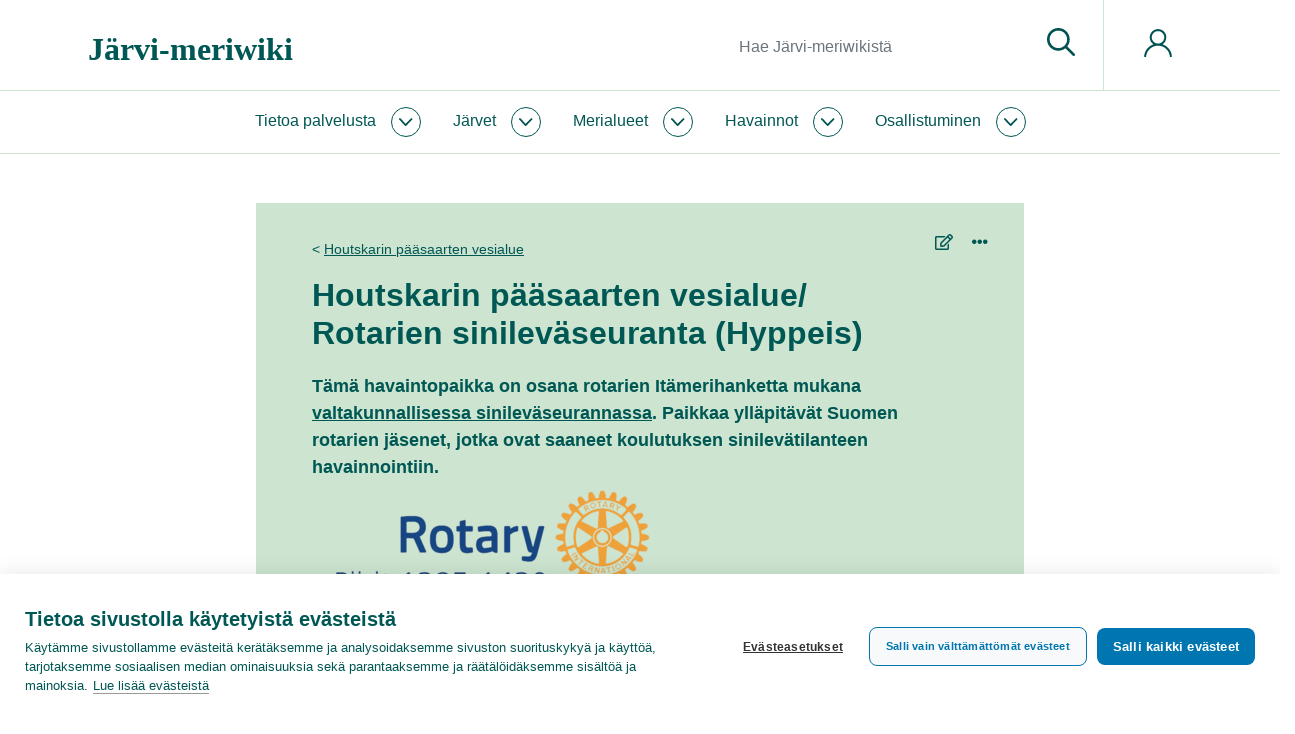

--- FILE ---
content_type: text/html; charset=UTF-8
request_url: https://www.jarviwiki.fi/wiki/Houtskarin_p%C3%A4%C3%A4saarten_vesialue/Rotarien_sinilev%C3%A4seuranta_(Hyppeis)
body_size: 139480
content:
<!DOCTYPE html>
<html class="client-nojs" lang="fi" dir="ltr">
<head>
<meta charset="UTF-8"/>
<title>Houtskarin pääsaarten vesialue/Rotarien sinileväseuranta (Hyppeis) – Järvi-meriwiki</title>
<script>document.documentElement.className="client-js";RLCONF={"wgBreakFrames":false,"wgSeparatorTransformTable":[",\t."," \t,"],"wgDigitTransformTable":["",""],"wgDefaultDateFormat":"fi normal","wgMonthNames":["","tammikuu","helmikuu","maaliskuu","huhtikuu","toukokuu","kesäkuu","heinäkuu","elokuu","syyskuu","lokakuu","marraskuu","joulukuu"],"wgRequestId":"7024527cb369687bac69a787","wgCSPNonce":false,"wgCanonicalNamespace":"","wgCanonicalSpecialPageName":false,"wgNamespaceNumber":0,"wgPageName":"Houtskarin_pääsaarten_vesialue/Rotarien_sinileväseuranta_(Hyppeis)","wgTitle":"Houtskarin pääsaarten vesialue/Rotarien sinileväseuranta (Hyppeis)","wgCurRevisionId":1001798,"wgRevisionId":1001798,"wgArticleId":280612,"wgIsArticle":true,"wgIsRedirect":false,"wgAction":"view","wgUserName":null,"wgUserGroups":["*"],"wgCategories":["Paikka","Kohde","Asiantuntijan ylläpitämä","Sinilevätilanteen havaintopaikka","Valtakunnallinen leväseuranta","RotaryBalticSea havaintopaikka",
"RotaryBalticSea D1410","Entinen leväseurannan havaintopaikka"],"wgPageContentLanguage":"fi","wgPageContentModel":"wikitext","wgRelevantPageName":"Houtskarin_pääsaarten_vesialue/Rotarien_sinileväseuranta_(Hyppeis)","wgRelevantArticleId":280612,"wgIsProbablyEditable":false,"wgRelevantPageIsProbablyEditable":false,"wgRestrictionEdit":[],"wgRestrictionMove":[],"wgPageFormsTargetName":null,"wgPageFormsAutocompleteValues":[],"wgPageFormsAutocompleteOnAllChars":false,"wgPageFormsFieldProperties":[],"wgPageFormsCargoFields":[],"wgPageFormsDependentFields":[],"wgPageFormsCalendarValues":[],"wgPageFormsCalendarParams":[],"wgPageFormsCalendarHTML":null,"wgPageFormsGridValues":[],"wgPageFormsGridParams":[],"wgPageFormsContLangYes":null,"wgPageFormsContLangNo":null,"wgPageFormsContLangMonths":[],"wgPageFormsHeightForMinimizingInstances":1,"wgPageFormsShowOnSelect":[],"wgPageFormsScriptPath":"/w/extensions/PageForms","edgValues":null,"wgPageFormsEDSettings":null,"wgAmericanDates":false,
"srfFilteredConfig":null,"egMapsScriptPath":"/w/extensions/Maps/","egMapsDebugJS":false,"egMapsAvailableServices":["leaflet","googlemaps3"],"egMapsLeafletLayersApiKeys":{"MapBox":"","MapQuestOpen":"","Thunderforest":"","GeoportailFrance":""},"wgMediaViewerOnClick":true,"wgMediaViewerEnabledByDefault":true,"wgULSAcceptLanguageList":[],"wgULSCurrentAutonym":"suomi","wgULSPosition":"personal","wgULSisCompactLinksEnabled":true};RLSTATE={"site.styles":"ready","user.styles":"ready","user":"ready","user.options":"loading","mediawiki.ui.button":"ready","skins.chameleon":"ready","zzz.ext.bootstrap.styles":"ready","ext.smw.style":"ready","ext.smw.tooltip.styles":"ready","ext.srf.styles":"ready","ext.uls.pt":"ready"};RLPAGEMODULES=["oojs-ui.styles.icons-movement","ext.smw.style","ext.smw.tooltips","site","mediawiki.page.ready","ext.uls.compactlinks","ext.uls.interface","ext.bootstrap.scripts"];</script>
<script>(RLQ=window.RLQ||[]).push(function(){mw.loader.implement("user.options@12s5i",function($,jQuery,require,module){mw.user.tokens.set({"patrolToken":"+\\","watchToken":"+\\","csrfToken":"+\\"});});});</script>
<link rel="stylesheet" href="/w/load.php?lang=fi&amp;modules=ext.smw.style%7Cext.smw.tooltip.styles%7Cext.srf.styles%7Cext.uls.pt%7Cmediawiki.ui.button%7Cskins.chameleon%7Czzz.ext.bootstrap.styles&amp;only=styles&amp;skin=chameleon"/>
<script async="" src="/w/load.php?lang=fi&amp;modules=startup&amp;only=scripts&amp;raw=1&amp;skin=chameleon"></script>
<meta name="ResourceLoaderDynamicStyles" content=""/>
<link rel="stylesheet" href="/w/load.php?lang=fi&amp;modules=site.styles&amp;only=styles&amp;skin=chameleon"/>
<meta name="generator" content="MediaWiki 1.39.10"/>
<meta name="format-detection" content="telephone=no"/>
<meta name="twitter:card" content="summary_large_image"/>
<meta name="viewport" content="width=1000"/>
<meta name="viewport" content="width=device-width, initial-scale=1, shrink-to-fit=no"/>
<link rel="alternate" type="application/rdf+xml" title="Houtskarin pääsaarten vesialue/Rotarien sinileväseuranta (Hyppeis)" href="/w/index.php?title=Toiminnot:RDF-vienti/Houtskarin_p%C3%A4%C3%A4saarten_vesialue/Rotarien_sinilev%C3%A4seuranta_(Hyppeis)&amp;xmlmime=rdf"/>
<link rel="icon" href="/favicon.ico"/>
<link rel="search" type="application/opensearchdescription+xml" href="/w/opensearch_desc.php" title="Järvi-meriwiki (fi)"/>
<link rel="EditURI" type="application/rsd+xml" href="https://www.jarviwiki.fi/w/api.php?action=rsd"/>
<link rel="license" href="https://creativecommons.org/licenses/by/4.0/"/>
<meta name="msvalidate.01" content="03D8D10356E59B099E2393B0765B5C54" /><link rel="icon" href="/w/favicon.ico">
<!-- Google Tag Manager -->
<script>(function(w,d,s,l,i){w[l]=w[l]||[];w[l].push({'gtm.start':
new Date().getTime(),event:'gtm.js'});var f=d.getElementsByTagName(s)[0],
j=d.createElement(s),dl=l!='dataLayer'?'&l='+l:'';j.async=true;j.src=
'https://www.googletagmanager.com/gtm.js?id='+i+dl;f.parentNode.insertBefore(j,f);
})(window,document,'script','dataLayer','GTM-WL4PSBV');</script>
<!-- End Google Tag Manager -->
<meta property="og:title" content="Houtskarin pääsaarten vesialue/Rotarien sinileväseuranta (Hyppeis)"/>
<meta property="og:site_name" content="Järvi-meriwiki"/>
<meta property="og:url" content="https://www.jarviwiki.fi/wiki/Houtskarin_p%C3%A4%C3%A4saarten_vesialue/Rotarien_sinilev%C3%A4seuranta_(Hyppeis)"/>
<meta property="og:image" content="https://www.jarviwiki.fi/w/resources/assets/jarvi-meriwiki_logo_fi.png"/>
<meta property="article:modified_time" content="2023-05-04T14:03:11Z"/>
<meta property="article:published_time" content="2023-05-04T14:03:11Z"/>
<script type="application/ld+json">{"@context":"http:\/\/schema.org","@type":"Article","name":"Houtskarin p\u00e4\u00e4saarten vesialue\/Rotarien sinilev\u00e4seuranta (Hyppeis) \u2013 J\u00e4rvi-meriwiki","headline":"Houtskarin p\u00e4\u00e4saarten vesialue\/Rotarien sinilev\u00e4seuranta (Hyppeis) \u2013 J\u00e4rvi-meriwiki","mainEntityOfPage":"<span class=\"mw-page-title-main\">Houtskarin p\u00e4\u00e4saarten vesialue\/Rotarien sinilev\u00e4seuranta (Hyppeis)<\/span>","identifier":"https:\/\/www.jarviwiki.fi\/wiki\/Houtskarin_p%C3%A4%C3%A4saarten_vesialue\/Rotarien_sinilev%C3%A4seuranta_(Hyppeis)","url":"https:\/\/www.jarviwiki.fi\/wiki\/Houtskarin_p%C3%A4%C3%A4saarten_vesialue\/Rotarien_sinilev%C3%A4seuranta_(Hyppeis)","dateModified":"2023-05-04T14:03:11Z","datePublished":"2023-05-04T14:03:11Z","image":{"@type":"ImageObject","url":"https:\/\/www.jarviwiki.fi\/w\/resources\/assets\/jarvi-meriwiki_logo_fi.png"},"author":{"@type":"Organization","name":"J\u00e4rvi-meriwiki","url":"https:\/\/www.jarviwiki.fi","logo":{"@type":"ImageObject","url":"https:\/\/www.jarviwiki.fi\/w\/resources\/assets\/jarvi-meriwiki_logo_fi.png","caption":"J\u00e4rvi-meriwiki"}},"publisher":{"@type":"Organization","name":"J\u00e4rvi-meriwiki","url":"https:\/\/www.jarviwiki.fi","logo":{"@type":"ImageObject","url":"https:\/\/www.jarviwiki.fi\/w\/resources\/assets\/jarvi-meriwiki_logo_fi.png","caption":"J\u00e4rvi-meriwiki"}},"potentialAction":{"@type":"SearchAction","target":"https:\/\/www.jarviwiki.fi\/w\/index.php?title=Toiminnot:Search&search={search_term}","query-input":"required name=search_term"}}</script>
</head>
<body class="mediawiki ltr sitedir-ltr mw-hide-empty-elt ns-0 ns-subject page-Houtskarin_pääsaarten_vesialue_Rotarien_sinileväseuranta_Hyppeis rootpage-Houtskarin_pääsaarten_vesialue layout-keitele skin-chameleon action-view">
	<div class="header">
		<div class="top-bar keitele-sitenotice-container">
			<div class="row">
				<div class="col-auto mx-auto col">

				</div>
			</div>
		</div>
		<div class="top-bar keitele-brand-container"><div id="jump-to-content" class="mw-jump jump-to-nav jump-to-content"><a href="#main-content">Siirry sisältöön</a></div>
			<div class="container">
				<div class="no-gutters h100 row">
					<div class="d-block col-9 col-md-5 col-xl-5 text-left align-self-center h100 col">
						<!-- logo and main page link -->
						<div id="p-logo" class="p-logo" role="banner">
							<a href="/wiki/Etusivu" title="Etusivu"><div><span style="font-family: Poppins; font-weight: 600; font-size: 32px; line-height: normal;">Järvi-meriwiki</span></div></a>
						</div>
					</div>
					<div class="d-none d-md-block col col-md-5 col-xl-6 p-3 keitele-search-container text-right h100 align-self-center">
						<!-- search form -->
						<div  id="p-search" class="p-search pull-right" role="search"  >
							<form  id="searchform" class="mw-search" action="/w/index.php" >
								<input type="hidden" name="title" value=" Toiminnot:Haku" />
								<div class="input-group">
									<input type="search" name="search" placeholder="Hae Järvi-meriwikistä" aria-label="Hae Järvi-meriwikistä" autocapitalize="sentences" title="Hae Järvi-meriwikistä [f]" accesskey="f" id="searchInput" class="form-control"/>
									<div class="input-group-append">
										<button value="Siirry" id="searchGoButton" name="go" type="submit" class="search-btn searchGoButton" aria-label="Siirry sivulle" title="Siirry sivulle, joka on tarkalleen tällä nimellä"></button>
									</div>
								</div>
							</form>
						</div>
					</div>
					<div class="d-block col-3 col-md-2 col-xl-1 keitele-pt-container text-left Xh100 Xalign-self-center col">
						<div class="h100 row">
							<div class="align-self-center col">
								<!-- navigation bar -->
								<nav class="p-navbar collapsible navbar-expand dropdown-menu-right" role="navigation" id="mw-navigation">
									<button type="button" class="navbar-toggler collapsed" data-toggle="collapse" data-target="#i9l9xpzje6"></button>
									<div class="collapse navbar-collapse i9l9xpzje6" id="i9l9xpzje6">
										<div class="navbar-nav">
										
										<!-- personal tools -->
										<div class="navbar-tools navbar-nav" >
											<div class="navbar-tool dropdown">
												<a class="navbar-usernotloggedin" href="#" data-toggle="dropdown" data-boundary="viewport" title="Et ole kirjautunut sisään.">
												</a>
												<div class="p-personal-tools dropdown-menu dropdown-menu-right">
													<div id="pt-uls" class="mw-list-item active"><a class="uls-trigger pt-uls" href="#">suomi</a></div>
													<div id="pt-createaccount" class="mw-list-item"><a href="/w/index.php?title=Toiminnot:Luo_tunnus&amp;returnto=Houtskarin+p%C3%A4%C3%A4saarten+vesialue%2FRotarien+sinilev%C3%A4seuranta+%28Hyppeis%29" title="On suositeltavaa luoda käyttäjätunnus ja kirjautua sisään. Se ei kuitenkaan ole pakollista." class="pt-createaccount">Luo tunnus</a></div>
													<div id="pt-login" class="mw-list-item"><a href="/w/index.php?title=Toiminnot:Kirjaudu_sis%C3%A4%C3%A4n&amp;returnto=Houtskarin+p%C3%A4%C3%A4saarten+vesialue%2FRotarien+sinilev%C3%A4seuranta+%28Hyppeis%29" title="On suositeltavaa kirjautua sisään. Se ei kuitenkaan ole pakollista. [o]" accesskey="o" class="pt-login">Kirjaudu sisään</a></div>
												</div>
											</div>
										</div>
										</div>
									</div>
								</nav>
							</div>
						</div>
					</div>
				</div>
			</div>
		</div>
		<div class="nav-nar keitele-menu-container">
			<div class="p-0 container-fluid">
				<div class="row">
					<div class="col-12 col">
						<div class="container">
							<div class="no-gutters row">
								<div class="col-9 col-md-12 col">
									<div class="container p-0">
										<!-- navigation bar -->
										<nav class="p-navbar collapsible" role="navigation" id="mw-navigation-i9l9xpzjfs">
											<button type="button" class="navbar-toggler collapsed" data-toggle="collapse" data-target="#i9l9xpzmy4"></button>
											<div class="collapse navbar-collapse i9l9xpzmy4" id="i9l9xpzmy4">
												<div class="navbar-nav">
													<!-- Jw-About -->
													<div class="nav-item dropdown p-Jw-About-dropdown">
														<a href="#" class="nav-link dropdown-toggle p-Jw-About-toggle" data-toggle="dropdown" data-boundary="viewport">Tietoa palvelusta</a>
														<div class="dropdown-menu p-Jw-About" id="p-Jw-About">
															<div id="n-aboutsite" class="mw-list-item"><a href="/wiki/J%C3%A4rviwiki:Tietoa_palvelusta" class="nav-link n-aboutsite">Tietoa Järvi-meriwikistä</a></div>
															<div id="n-Järvi-meriwikin-säännöt" class="mw-list-item"><a href="/wiki/J%C3%A4rviwiki:S%C3%A4%C3%A4nn%C3%B6t" class="nav-link n-Järvi-meriwikin-säännöt">Järvi-meriwikin säännöt</a></div>
															<div id="n-Tekijänoikeudet" class="mw-list-item"><a href="/wiki/J%C3%A4rviwiki:Tekij%C3%A4noikeudet" class="nav-link n-Tekijänoikeudet">Tekijänoikeudet</a></div>
															<div id="n-Tietosuojakäytäntö" class="mw-list-item"><a href="/wiki/J%C3%A4rviwiki:Tietosuojak%C3%A4yt%C3%A4nt%C3%B6" class="nav-link n-Tietosuojakäytäntö">Tietosuojakäytäntö</a></div>
															<div id="n-Saavutettavuusseloste" class="mw-list-item"><a href="/wiki/J%C3%A4rviwiki:Saavutettavuusseloste" class="nav-link n-Saavutettavuusseloste">Saavutettavuusseloste</a></div>
															<div id="n-help" class="mw-list-item"><a href="/wiki/J%C3%A4rviwiki:Ohje" title="Ohjeita" class="nav-link n-help">Ohje</a></div>
														</div>
													</div>
													<!-- Jw-Järvet -->
													<div class="nav-item dropdown p-Jw-Järvet-dropdown">
														<a href="#" class="nav-link dropdown-toggle p-Jw-Järvet-toggle" data-toggle="dropdown" data-boundary="viewport">Järvet</a>
														<div class="dropdown-menu p-Jw-Järvet" id="p-Jw-Järvet">
															<div id="n-Nimen-mukaan" class="mw-list-item"><a href="/wiki/J%C3%A4rvien_nimet" class="nav-link n-Nimen-mukaan">Nimen mukaan</a></div>
															<div id="n-Vesistöittäin" class="mw-list-item"><a href="/wiki/Suomen_p%C3%A4%C3%A4vesist%C3%B6t" class="nav-link n-Vesistöittäin">Vesistöittäin</a></div>
															<div id="n-Vesienhoitoalueittain" class="mw-list-item"><a href="/wiki/Vesienhoitoalueet" class="nav-link n-Vesienhoitoalueittain">Vesienhoitoalueittain</a></div>
															<div id="n-ELY-keskuksittain" class="mw-list-item"><a href="/wiki/ELY-keskukset" class="nav-link n-ELY-keskuksittain">ELY-keskuksittain</a></div>
															<div id="n-Maakunnittain" class="mw-list-item"><a href="/wiki/Suomen_maakunnat" class="nav-link n-Maakunnittain">Maakunnittain</a></div>
															<div id="n-Kunnittain" class="mw-list-item"><a href="/wiki/Suomen_kunnat" class="nav-link n-Kunnittain">Kunnittain</a></div>
														</div>
													</div>
													<!-- Jw-Merialueet -->
													<div class="nav-item dropdown p-Jw-Merialueet-dropdown">
														<a href="#" class="nav-link dropdown-toggle p-Jw-Merialueet-toggle" data-toggle="dropdown" data-boundary="viewport">Merialueet</a>
														<div class="dropdown-menu p-Jw-Merialueet" id="p-Jw-Merialueet">
															<div id="n-Rannikon-merialueet" class="mw-list-item"><a href="/wiki/Rannikon_merialueet" class="nav-link n-Rannikon-merialueet">Rannikon merialueet</a></div>
															<div id="n-Itämeri" class="mw-list-item"><a href="/wiki/It%C3%A4meri" class="nav-link n-Itämeri">Itämeri</a></div>
															<div id="n-Itämeri-sanakirja" class="mw-list-item"><a href="/wiki/It%C3%A4meri-sanakirja" class="nav-link n-Itämeri-sanakirja">Itämeri-sanakirja</a></div>
														</div>
													</div>
													<!-- Jw-Havainnot -->
													<div class="nav-item dropdown p-Jw-Havainnot-dropdown">
														<a href="#" class="nav-link dropdown-toggle p-Jw-Havainnot-toggle" data-toggle="dropdown" data-boundary="viewport">Havainnot</a>
														<div class="dropdown-menu p-Jw-Havainnot" id="p-Jw-Havainnot">
															<div id="n-Sinilevätilanne" class="mw-list-item"><a href="/wiki/Sinilev%C3%A4tilanne" class="nav-link n-Sinilevätilanne">Sinilevätilanne</a></div>
															<div id="n-Pintaveden-lämpötila" class="mw-list-item"><a href="/wiki/Pintaveden_l%C3%A4mp%C3%B6tila" class="nav-link n-Pintaveden-lämpötila">Pintaveden lämpötila</a></div>
															<div id="n-Jäätilanne" class="mw-list-item"><a href="/wiki/J%C3%A4%C3%A4tilanne" class="nav-link n-Jäätilanne">Jäätilanne</a></div>
															<div id="n-Näkösyvyys" class="mw-list-item"><a href="/wiki/N%C3%A4k%C3%B6syvyys" class="nav-link n-Näkösyvyys">Näkösyvyys</a></div>
															<div id="n-Vesirutto" class="mw-list-item"><a href="/wiki/Vesirutto" class="nav-link n-Vesirutto">Vesirutto</a></div>
															<div id="n-Meduusat" class="mw-list-item"><a href="/wiki/Meduusat" class="nav-link n-Meduusat">Meduusat</a></div>
															<div id="n-Roskaisuus" class="mw-list-item"><a href="/wiki/Roskaisuus" class="nav-link n-Roskaisuus">Roskaisuus</a></div>
															<div id="n-Havaintolähetti" class="mw-list-item"><a href="/wiki/Havaintol%C3%A4hetti" class="nav-link n-Havaintolähetti">Havaintolähetti</a></div>
														</div>
													</div>
													<!-- Jw-Osallistuminen -->
													<div class="nav-item dropdown p-Jw-Osallistuminen-dropdown">
														<a href="#" class="nav-link dropdown-toggle p-Jw-Osallistuminen-toggle" data-toggle="dropdown" data-boundary="viewport">Osallistuminen</a>
														<div class="dropdown-menu p-Jw-Osallistuminen" id="p-Jw-Osallistuminen">
															<div id="n-help" class="mw-list-item"><a href="/wiki/J%C3%A4rviwiki:Ohje" title="Ohjeita" class="nav-link n-help">Ohje</a></div>
															<div id="n-Kahvihuone" class="mw-list-item"><a href="/wiki/J%C3%A4rviwiki:Kahvihuone" class="nav-link n-Kahvihuone">Kahvihuone</a></div>
															<div id="n-Hiekkalaatikko" class="mw-list-item"><a href="/wiki/J%C3%A4rviwiki:Hiekkalaatikko" class="nav-link n-Hiekkalaatikko">Hiekkalaatikko</a></div>
															<div id="n-Havaintolähetti" class="mw-list-item"><a href="/wiki/Havaintol%C3%A4hetti" class="nav-link n-Havaintolähetti">Havaintolähetti</a></div>
															<div id="n-upload" class="mw-list-item"><a href="/wiki/Toiminnot:Tallenna" class="nav-link n-upload">Tallenna tiedosto</a></div>
														</div>
													</div>
												</div>
											</div>
										</nav>
									</div>
								</div>
								<div class="col-3 d-block d-md-none d-flex col">
									<!-- search button -->
									<div  id="jw-search-button-wrapper" class="p-search-button mx-auto align-self-center" role="button"  >
										<a  id="jw-search-button" class="mw-search-button search-btn" href="/mediawiki-1.39.10/index.php?title=Toiminnot:Haku&amp;profile=default&amp;search=&amp;fulltext=1" >
											
										</a>
									</div>
								</div>
							</div>
						</div>
					</div>
				</div>
			</div>
		</div>
	</div>
	<div class="main">
		<div class="p-0 container-fluid">
			<div class="keitele-hero-container" id="hero-container">
				<div class="contentHeader">
				<div id="hero-container-i9l9xpzps4" class="hero-container, keitele-hero-container, hero-empty hero-container"></div>
			</div>
			</div>
		</div>
		<div class="container keitele-content-header p-0 herotype_empty">
			<div class="keitele-hero-tools">
			</div>
			<div class="keitele-pagetools-container pull-right">
				<!-- navigation bar -->
				<nav class="p-navbar not-collapsible" role="navigation" id="mw-navigation-i9l9xpzqxf">
					<div class="navbar-nav">
					<!-- page tools -->
					<div class="navbar-tools navbar-nav mb-3 dropdown-menu-right">
						<div id="ca-formedit" class="navbar-tool mw-list-item"><a href="/w/index.php?title=Houtskarin_p%C3%A4%C3%A4saarten_vesialue/Rotarien_sinilev%C3%A4seuranta_(Hyppeis)&amp;action=formedit" title="Muokkaa tätä sivua lomakkeella [&amp;]" accesskey="&amp;" class="navbar-tool-link ca-formedit"></a></div>
						<div class="navbar-tool dropdown">
							<a data-toggle="dropdown" data-boundary="viewport" class="navbar-more-tools" href="#" title="Sivutyökalut"></a>
							<!-- Content navigation -->
							<div class="mb-3 dropdown-menu-right navbar-pagetools dropdown-menu p-contentnavigation" id="p-contentnavigation">
								<!-- namespaces -->
								<div id="ca-talk" class="new mw-list-item"><a href="/w/index.php?title=Keskustelu:Houtskarin_p%C3%A4%C3%A4saarten_vesialue/Rotarien_sinilev%C3%A4seuranta_(Hyppeis)&amp;action=edit&amp;redlink=1" rel="discussion" title="Keskustele sisällöstä (sivua ei ole) [t]" accesskey="t" class="new ca-talk">Keskustelu</a></div>
								<!-- views -->
								<div id="ca-history" class="mw-list-item"><a href="/w/index.php?title=Houtskarin_p%C3%A4%C3%A4saarten_vesialue/Rotarien_sinilev%C3%A4seuranta_(Hyppeis)&amp;action=history" title="Sivun aikaisemmat versiot [h]" accesskey="h" class="ca-history">Näytä historia</a></div>
							</div>
						</div>
					</div>
					</div>
				</nav>
			</div>
			<div class="keitele-content-title-excerpt">
					<div id="main-content" class="contentHeader main-content" 0="keiteleherotype_empty">
					<!-- subtitle line; used for various things like the subpage hierarchy -->
					<div id="contentSub" class="small contentSub"><span class="subpages">&lt; <a href="/wiki/Houtskarin_p%C3%A4%C3%A4saarten_vesialue" title="Houtskarin pääsaarten vesialue">Houtskarin pääsaarten vesialue</a></span></div>
					<!-- title of the page -->
					<h1 id="firstHeading" class="firstHeading">Houtskarin pääsaarten vesialue/<wbr>Rotarien sinileväseuranta (Hyppeis)</h1><div class="mw-parser-output"><p>Tämä havaintopaikka on osana rotarien Itämerihanketta mukana <a href="/wiki/Lev%C3%A4tilanne" class="mw-redirect" title="Levätilanne">valtakunnallisessa sinileväseurannassa</a>. Paikkaa ylläpitävät Suomen rotarien jäsenet, jotka ovat saaneet koulutuksen sinilevätilanteen havainnointiin.<br /><a href="/wiki/Tiedosto:Rotarit-suomen-piirien-yhteislogo.png" class="image"><img alt="Rotarit-suomen-piirien-yhteislogo.png" src="/images/thumb/6/6a/Rotarit-suomen-piirien-yhteislogo.png/350px-Rotarit-suomen-piirien-yhteislogo.png" decoding="async" width="350" height="136" srcset="/images/thumb/6/6a/Rotarit-suomen-piirien-yhteislogo.png/525px-Rotarit-suomen-piirien-yhteislogo.png 1.5x, /images/thumb/6/6a/Rotarit-suomen-piirien-yhteislogo.png/700px-Rotarit-suomen-piirien-yhteislogo.png 2x" data-file-width="809" data-file-height="314" /></a>
</p></div><div id="sub-content-header-container" class="sub-content-header-container"></div>
				</div>
			</div>
		</div>
		<div class="container">
			<div class="row">
				<div class="col">
					<!-- start the content area -->
					<div id="content" class="mw-body content"><a id="top" class="top"></a>
						<div id="mw-indicators" class="mw-indicators"></div>
						<div id="bodyContent" class="bodyContent">
							<!-- body text -->

							<div id="mw-content-text" class="mw-body-content mw-content-ltr" lang="fi" dir="ltr"><div class="mw-parser-output"><div style="display: none;">whitelist</div><div style="display: none;">authorityexpert</div><div style="display: none;"><script type="text/javascript">
function AddToHeader_jQueryTest() {
	if ( typeof window.jQuery == 'undefined' ) {
    		setTimeout( function(){ AddToHeader_jQueryTest() }, 300);
  	} else {
  		AddToHeader_func();
  	}
}
setTimeout( function(){ AddToHeader_jQueryTest() }, 300);

function AddToHeader_func() {

	var maintainer = "expert";
	var logo = "x";
	logo = ''; //'https://www.jarviwiki.fi/images/2/2c/Pro_katumajarvi_logo.png';
	var mainout = '';

	if ( maintainer == 'user' ) {
		mainout += '';
	} else if ( maintainer == 'experienced' ) {
		mainout += '<div class="mx-auto" style="margin-top: 0.5rem; display: inline-block; color: #fff; background-color: var( --syke-darkgrey ); border-radius: 0px; padding: 12px 22px 10px 22px;"><i class="fas fa-lock"></i> Tämä on kokeneen käyttäjän ylläpitämä sivu</div>';
	} else if ( maintainer == 'expert' ) {
		mainout += '<div class="mx-auto" style="margin-top: 0.5rem; display: inline-block; color: var(--syke-darkgreen); background-color: var( --syke-yellow); border-radius: 0px; padding: 12px 22px 10px 22px;"><i class="fas fa-lock"></i> Tämä on asiantuntijan ylläpitämä sivu</div>';
	} else if ( maintainer == 'authority' ) {
		mainout += '<div class="mx-auto" style="margin-top: 0.5rem; display: inline-block; color: #fff; background-color: var( --syke-darkred ); border-radius: 0px; padding: 12px 22px 10px 22px;"><i class="fas fa-lock"></i> Tämä on viranomaisen ylläpitämä sivu</div>';
	}
	console.log( maintainer );
	logoout = '';
	if ( logo == 'x' ) {
		logoout += '';
	} else {
		logoout += '<img style="max-height: 100px;" class="img-fluid" src="' + logo + '" />';
	}
	
	out = '<div class="row align-items-center">';
	if ( mainout == '' ) {
		if ( logoout == '' ) {
			out += '';
		} else {
			out += '<div class="col col-12 text-left">' + logoout + '</div>';
		}
	} else {
		if ( logoout == '' ) {
			out += '<div class="col col-12">' + mainout + '</div>';
		} else {
			out += '<div class="col col-8">' + mainout + '</div>';
			out += '<div class="col col-4 text-right">' + logoout + '</div>';
		}
	}
	out += '</div>';
	
	jQuery( '#sub-content-header-container' ).html( out );


}
</script></div>
<div class="jwTabs rightAfterContentHeader" id="sitetools">
<div style="order: 10;" class="jwTabsLink jwLinkIcon-info"><a class="card-link collapsed" data-toggle="collapse" href="#sitetools_info"><span class="jwInPageLinkText">Paikan perustiedot</span></a></div>
<div style="order: 20;" class="jwTabsLink jwLinkIcon-map"><a class="card-link collapsed" data-toggle="collapse" href="#sitetools_map"><span class="jwInPageLinkText">Paikan sijainti</span></a></div>
<div style="order: 30;" class="jwTabsLink jwLinkIcon-tools"><a class="card-link collapsed" data-toggle="collapse" href="#sitetools_edit"><span class="jwInPageLinkText">Lisää/muokkaa</span></a></div>
<div id="sitetools_info" class="JwTabsContent JwTabsContent_1 hide collapse" data-parent="#sitetools"><div class="row"><div class="col col-12 col-md-8"><ul class="no-list-markers" style="margin: 0;">
				<li><b>Paikan nimi:</b> Rotarien sinileväseuranta (Hyppeis)</li>
				<li><b>Vesialue:</b> <a href="/wiki/Houtskarin_p%C3%A4%C3%A4saarten_vesialue" title="Houtskarin pääsaarten vesialue">Houtskarin pääsaarten vesialue</a></li>
				<li><b>Päävesistö:</b> <a href="/wiki/Pohjoinen_Saaristomeri_(95)" title="Pohjoinen Saaristomeri (95)">Pohjoinen Saaristomeri (95)</a></li>
				<li><b>Vesienhoitoalue:</b> <a href="/wiki/Kokem%C3%A4enjoen-Saaristomeren-Selk%C3%A4meren_vesienhoitoalue" title="Kokemäenjoen-Saaristomeren-Selkämeren vesienhoitoalue">Kokemäenjoen-Saaristomeren-Selkämeren vesienhoitoalue</a></li>
				<li><b>Kunta</b>: <a href="/wiki/Parainen" title="Parainen">Parainen</a></li>
						<li><b>Maakunta:</b> <a href="/wiki/Varsinais-Suomen_maakunta" title="Varsinais-Suomen maakunta">Varsinais-Suomen maakunta</a></li>			
						<li><b>ELY-keskus:</b> <a href="/wiki/Varsinais-Suomen_elinkeino-,_liikenne-_ja_ymp%C3%A4rist%C3%B6keskus" title="Varsinais-Suomen elinkeino-, liikenne- ja ympäristökeskus">Varsinais-Suomen elinkeino-, liikenne- ja ympäristökeskus</a></li>
				
				
			</ul>
			<div style="display: none;">
<p><br />				
</p><p><br />				
</p><p><br />				
</p><p><br />				
</p><p><br />				
</p><p><br />								
</p>
			</div>
			</div>
	</div>
</div>
<div id="sitetools_map" class="JwTabsContent JwTabsContent_2 hide collapse" data-parent="#sitetools">    	
	<link rel="stylesheet" href="/scripts/ol-10/ol.css" type="text/css">
 	<script src="/scripts/ol-10/ol.js"></script>
	
	<link rel="stylesheet" href="/scripts/ol-ext-10/dist/ol-ext.min.css" type="text/css">
	<script src="/scripts/ol-ext-10/dist/ol-ext.min.js"></script>

	<script src="/scripts/proj4js/dist/proj4.js"></script>

	<script src="/scripts/jwol10js/jwol10.js"></script>

	<div class="jwMapContainer" style="height:375px" >
		<div style="height: 100%; width: 100%; position: relative;" id="sitemap_container"></div>
	</div>
		
	<script type="text/javascript">
		
		//global memory for widget instance			
		var sitemap_memo =  { 'SitesO': {}, 'TypesO': {}, 'obsTypeToShow': '' };

		function sitemap_jQueryTest() {

			if ( typeof window.jQuery == 'undefined' ) {
    				setTimeout( function(){ sitemap_jQueryTest() }, 300);
  			} else {
  				sitemap_func();
		        }
	        }
		setTimeout( function(){ sitemap_jQueryTest() }, 300);

		function sitemap_func() {
		
			//widget globals
			var memo = sitemap_memo;
			memo.g = { 'sizeFactor': 1.5, 'lang': 'fi' };

			var page = "Houtskarin%20p%C3%A4%C3%A4saarten%20vesialue/Rotarien%20sinilev%C3%A4seuranta%20%28Hyppeis%29";
			var sid = "X";
			var selectable = ("" == "true");
			var zoom = 0;
			var base = "X";
			
			function gotCoords(request) {

				for (var x in request.query.results) {
					var resultItem = request.query.results[x].printouts; break;
				}

				var lon = resultItem.KoordIta[0];
				var lat = resultItem.KoordPohj[0];
				
				var siteid = resultItem.SiteID[0];

				if (zoom == 0) {
					if (typeof resultItem.Zoom[0] != 'undefined') { zoom = parseInt(resultItem.Zoom[0]); } else { zoom = 15; }
				}
				
				if (base == 'X') {
					if (typeof resultItem.Base[0] != 'undefined') { base = resultItem.Base[0] } else { base = 'osm'; }
				}

				var alue = resultItem.Alue;
				var alueet = [];
				for (var ai in resultItem.Alue ) {
					alueet.push( resultItem.Alue[ai].fulltext );
				}

			    var searchStr2 = 'action=ask&query=[[' + alueet.join('||') + ']]';
				searchStr2 += encodeURI('|?Järvinumero|?JarviNro');
				searchStr2 += '&format=json';
				
				jQuery.ajax({
					type: 'GET',
					url: queryApi,
					data: searchStr2,
					success: gotLakeNr,
					dataType: 'jsonp',
			       	cache: true
				});			

				function gotLakeNr( req2 ) {

					var vesalIdObj = {};
					var searchForLakes = '';

					for ( var ri in req2.query.results ) {

						resultItem = req2.query.results[ri].printouts;
						lakeIdArr = resultItem.Järvinumero;
						lakeNrArr = resultItem.JarviNro;

						for (li in lakeIdArr) {
							if (searchForLakes.length > 0) { searchForLakes += ' OR '; }
							searchForLakes += "JarviTunnus='" + lakeIdArr[li] + "'";
							vesalIdObj[lakeIdArr[li].split('.').slice(0,-2).join('.')] = lakeIdArr[li].split('.').slice(0,-2).join('.');
						}
				
						for (li in lakeNrArr) {
							if (searchForLakes.length > 0) { searchForLakes += ' OR '; }
							searchForLakes += "jarvinro=" + lakeNrArr[li];					
						}

					}

					var layersArr = [];

					if ( searchForLakes != '' ) {

						layersArr.push({ 
							'type': 'syvyysalue', 
							'name': 'Syvyysalueet', 
							'search': searchForLakes, 
							'opacitySlider': false,
							'showLabels': false,
							'selectable': true,
							'zoomToExtent': false
						});
					}
					
					layersArr.push({ 
						'type': 'sitesNobses', 
						'name': 'Paikka', 
						'siteSearch': "[[SiteID::" + siteid + "]]", 
						'obsSearch': "[[SiteID::" + siteid + "]][[obsCode::ice||snow||temp||alg]]", 
						'vesifi': false,
						'obsDays': 10,
						'opacitySlider': false,
						'selectable': selectable,
						'zoomToExtent': false,
						'attribution': ''
					});
console.log( layersArr );
					// do the base map with these settings
					var map = jwMakeMap({ 
						'container': 'sitemap_container', 
						'base': base, 
						'lon':  lon, 
						'lat': lat, 
						'zoom': zoom, 
						'geolocation': true, 
						'layers': layersArr,
						'memo': memo
					});
				
					if (jQuery("#frontpagecard_image").length > 0) {
						jQuery('#sitemap_container').parent().height(jQuery("#frontpagecard_image").find('img').height());
						map.updateSize();
					}

			
				}

			}
			
			var searchStr = 'action=ask&query=';
			
			if (sid != 'X') { 
				searchStr += '[[SiteID::' + sid + ']]';
			} else {
				searchStr += '[[' + page + ']]';
			}
			
			searchStr += encodeURI('|?SiteID|?Koordinaatit|?KoordIta|?KoordPohj|?Zoom|?Base|?Alue');
			searchStr += '&format=json';
					
			jQuery.ajax({
				type: 'GET',
				url: queryApi,
				data: searchStr,
				success: gotCoords,
				dataType: 'jsonp',
			       	cache: true
			});
			
		}

	</script>

</div>
<div id="sitetools_edit" class="JwTabsContent JwTabsContent_3 hide collapse" data-parent="#sitetools">Sinun täytyy olla <span class="plainlinks"><a rel="nofollow" class="external text" href="https://www.jarviwiki.fi/w/index.php?title=Toiminnot:UserLogin&amp;returnto=Houtskarin_p%C3%A4%C3%A4saarten_vesialue/Rotarien_sinilev%C3%A4seuranta_(Hyppeis)">kirjautunut sisään</a></span>, jotta voit muokata havaintoja
</div>
</div>
<div style="height: 2rem;"></div>
<h2 class="text-start text-md-center"><span id="Havainnot_.E2.80.93_kausivaihtelu"></span><span class="mw-headline" id="Havainnot_–_kausivaihtelu">Havainnot &#8211; kausivaihtelu</span></h2><div class="row p-2 justify-content-center"><div class="col col-12 col-md-6 p-2"><div class="jwChartWidget" data-height="300" data-jw-siteid="280612" data-jw-obscode="alg" data-graph-type="season" data-edit-url="-" data-lang="fi"></div></div>	

		<script type="text/javascript">	

			(function() {

				// globals
				var today = new Date();

				function TheGraph_jQueryTest() {
					if ( typeof window.jQuery == 'undefined' ) {						
						setTimeout( function(){ TheGraph_jQueryTest() }, 300);
					} else {
						TheGraph_func();
					}
				}
				setTimeout( TheGraph_jQueryTest, 300);

				function TheGraph_func() {			

					if ( typeof window.jwobschart == 'undefined' ) {					

						window.jwobschart = {};

						css_link = jQuery( "<link>", { rel: "stylesheet", type: "text/css", href: "//www.jarviwiki.fi/embed/css/obschart.css?ver=1" }); 
						css_link.appendTo('head');
						jQuery.getScript( "//cdnjs.cloudflare.com/ajax/libs/underscore.js/1.9.1/underscore-min.js", function() {				
							jQuery.getScript( "//www.jarviwiki.fi/citobsjs/jwapi.js", function() {
								jQuery.getScript( '//www.gstatic.com/charts/loader.js', function() {																
									google.charts.load( 'current', { 'packages':[ 'corechart' ], 'language': 'fi' } );
									google.charts.setOnLoadCallback( allReady );
								});
							});
						});
					}
				}

				function allReady() {

					// resize all when window resizes
					jQuery( window ).resize(function() {
						for ( var c in window.jwobschart ) {						
							if ( window.jwobschart[c].memo.widgetEl.is( ':visible' ) ) {
								doResize( window.jwobschart[c].memo );
							}
						}
					});						

					loadObservations();
				}

				function loadObservations() {

					var hc = 0;

					jQuery( '.jwChartWidget' ).each( function() {											

						var el = jQuery( this );
						var id = el.attr( 'id' ); if ( typeof id == 'undefined' ) { id = 'jwsitegraph_' + Math.random() + '_container'; el.attr( 'id', id ); }

						if ( typeof el.attr( 'data-preload' ) == 'undefined' ) {
							preload = false;
						} else {
							preload = ( el.attr( 'data-preload' ).toLowerCase() == 'true' );
						}

						if ( ( preload || el.is( ':visible' ) ) && typeof window.jwobschart[id] == 'undefined' ) {

							window.jwobschart[id] = {};

							var memo = {}; window.jwobschart[id].memo = memo;
							memo.widgetEl = jQuery( this );

							memo.lang = memo.widgetEl.attr( 'data-lang' ); if (typeof memo.lang == 'undefined') { memo.lang = 'fi'; }						
							memo.height = memo.widgetEl.attr( 'data-height' ); if (typeof memo.height == 'undefined') { memo.height = 450; }

							memo.siteid = jQuery( this ).attr( 'data-jw-siteid' ); if ( typeof memo.siteid == 'undefined' ) { memo.siteid = '-'; }
							memo.waterbody = jQuery( this ).attr( 'data-jw-waterbody' ); if ( typeof memo.waterbody == 'undefined' ) { memo.waterbody = '-'; }
							memo.obscode = jQuery( this ).attr( 'data-jw-obscode' ); if ( typeof memo.obscode == 'undefined' ) { memo.obscode = '-'; }
							memo.refcode = jQuery( this ).attr( 'data-jw-refcode' ); if ( typeof memo.refcode == 'undefined' ) { memo.refcode = '-'; }
							memo.reffilter = jQuery( this ).attr( 'data-jw-reffilter' ); if ( typeof memo.reffilter == 'undefined' ) { memo.reffilter = ''; }
							memo.obscodeParts = memo.obscode.split('_');
							memo.title = jQuery( this ).attr( 'data-title' ); if ( typeof memo.title == 'undefined' ) { memo.title = i18n[ memo.obscode ][ 'title' ][ memo.lang ]; }							
							memo.info = jQuery( this ).attr( 'data-info' ); if ( typeof memo.info == 'undefined' ) { memo.info = ""; }							
							if ( typeof jQuery( this ).attr( 'data-info-addsite' ) != 'undefined' ) { memo.addsitetoinfo = ( jQuery( this ).attr( 'data-info-addsite' ) == 'true' ); } else { memo.addsitetoinfo = false; };
							memo.caption = jQuery( this ).attr( 'data-caption' ); if ( typeof memo.caption == 'undefined' ) { memo.caption = ""; }													
							if ( typeof jQuery( this ).attr( 'data-jw-summerwinter' ) != 'undefined' ) { memo.summerwinter = ( jQuery( this ).attr( 'data-jw-summerwinter' ) == 'true' ); } else { memo.summerwinter = false; };
							if ( typeof jQuery( this ).attr( 'data-jw-summerother' ) != 'undefined' ) { memo.summerother = ( jQuery( this ).attr( 'data-jw-summerother' ) == 'true' ); } else { memo.summerother = false; };
							if ( typeof jQuery( this ).attr( 'data-jw-bottomsurface' ) != 'undefined' ) { memo.bottomsurface = ( jQuery( this ).attr( 'data-jw-bottomsurface' ) == 'true' ); } else { memo.bottomsurface = false; };							
							
							if ( typeof jQuery( this ).attr( 'data-jw-divide' ) != 'undefined' ) {
								memo.divide = jQuery( this ).attr( 'data-jw-divide' ); 
							} else if ( memo.bottomsurface ) {
								memo.divide = 'bottomsurface';
							} else if ( memo.summerwinter ) {
								memo.divide = 'summerwinter';
							} else if ( memo.summerother ) {
								memo.divide = 'summerother';
							} else {
								memo.divide = '-'; 
							};

							if ( typeof jQuery( this ).attr( 'data-jw-divide-if-obses' ) != 'undefined' ) {
								memo.divideCond = parseInt( jQuery( this ).attr( 'data-jw-divide-if-obses' ) );
							} else {
								memo.divideCond = 20; 
							};

							if ( typeof jQuery( this ).attr( 'data-showlink' ) == 'undefined' ) { 
								memo.showlink = false; 
							} else { 
								memo.showlink = ( jQuery( this ).attr( 'data-showlink' ).toLowerCase() == 'true' ); 
							}						

							if ( typeof jQuery( this ).attr( 'data-min' ) != 'undefined' ) { i18n[memo.obscode]['min'] = parseInt( jQuery( this ).attr( 'data-min' ) ); }
							if ( typeof jQuery( this ).attr( 'data-max' ) != 'undefined' ) { i18n[memo.obscode]['max'] = parseInt( jQuery( this ).attr( 'data-max' ) ); }

							if ( typeof jQuery( this ).attr( 'data-start-date' ) != 'undefined' ) { 						
								memo.startDate = jQuery( this ).attr( 'data-start-date' );
							} else if ( typeof jQuery( this ).attr( 'data-start-year' ) != 'undefined' ) {									
								memo.startDate = jQuery( this ).attr( 'data-start-year' ) + '-01-01';
							} else {
								memo.startDate = '1800-01-01';
							}

							memo.service = jQuery( this ).attr( 'data-coo311-service_code' );
							memo.graphType = jQuery( this ).attr( 'data-graph-type' );								
							memo.editUrl = jQuery( this ).attr( 'data-edit-url' ); if (typeof memo.editUrl == 'undefined') { memo.editUrl = '-'; }	
							memo.download = true; if ( typeof jQuery( this ).attr( 'data-download' ) != 'undefined' ) { memo.download = ( jQuery( this ).attr( 'data-download' ) == '1' || jQuery( this ).attr( 'data-download' ) == 'true' ); }						

							memo.csvfile = jQuery( this ).attr( 'data-csv-filename' ); if (typeof memo.csvfile == 'undefined') { memo.csvfile = i18n[ memo.obscode ].title[ memo.lang ] + '_SiteID-' + memo.siteid + '_Downloaded-' + today.toISOString().split( 'T' )[0] + '.csv'; }
							if ( typeof jQuery( this ).attr( 'data-maintainer' ) == 'undefined' ) { memo.maintainerShow = false; }
							else { memo.maintainerShow = ( jQuery( this ).attr( 'data-maintainer' ).toLowerCase() == 'true' ); }
							memo.id = jQuery( this ).attr( 'id' ); if (typeof memo.id == 'undefined') { memo.id = 'jwsitegraph_' + Math.random() + '_container'; jQuery( this ).attr( 'id', memo.id ); }						

							memo.widgetEl.css( 'position', 'relative' );
							//memo.widgetEl.css( 'margin-bottom', '0.5em' );

							// add loader animation
							memo.widgetEl.append( '<div style="display: none;" class="jwloading"></div>' );
							memo.loaderEl = jQuery( this ).find( '.jwloading' );					
							memo.loaderEl.fadeIn( "slow" );

							if ( memo.graphType != 'current' ) {

								// add chart container						
								memo.widgetEl.append( '<div class="card JwCard Xmb-2" style="position: relative; width: 100%; height: 100%;"><div class="card-header" style="min-height: 49px;"></div><div class="card-body p-2" style="position: relative; width: 100%; height: 100%;"><div class="chart-container" style="position: relative; z-index: 110; width: 100%; height: 100%;"></div></div><div class="card-footer"></div>' );
								memo.chartEl = jQuery( this ).find( '.chart-container' );						
								memo.chartEl.css( 'height', memo.height + 'px' );
								memo.headerEl = jQuery( this ).find( '.card-header' );
								memo.footerEl = jQuery( this ).find( '.card-footer' );

								// add title
								memo.headerEl.append( '<div class="obscharttitle" style="float: left;"></div>' );				
								memo.titleEl = jQuery( this ).find( '.obscharttitle' );

								// add or hide footer
								if ( memo.caption == '' ) {
									memo.footerEl.hide();
								} else {
									memo.footerEl.append( memo.caption );
								}

								// add fullscreen button			
								memo.headerEl.append( '<div class="obschartbutton fullscreen-button" style="display: none; margin-left: 10px; float: right; font-size: 18.72px;"><button title="' + i18n['fullscreen'][memo.lang] + '" style=""><i class="fas fa-expand"></i></button></div>' );				
								memo.fullscreenEl = jQuery( this ).find( '.fullscreen-button' );

								memo.fullscreenEl.on( 'click', function() {
									var elem = memo.widgetEl[0]; 							
									if (!!document.fullscreenElement) {
										if (document.exitFullscreen) {
											document.exitFullscreen();
										} else if (document.mozCancelFullScreen) { /* Firefox */
											document.mozCancelFullScreen();
										} else if (document.webkitExitFullscreen) { /* Chrome, Safari and Opera */
											document.webkitExitFullscreen();
										} else if (document.msExitFullscreen) { /* IE/Edge */
											document.msExitFullscreen();
										}
									} else {
										if (elem.requestFullscreen) {
											elem.requestFullscreen();
										} else if (elem.mozRequestFullScreen) { /* Firefox */
											elem.mozRequestFullScreen();
										} else if (elem.webkitRequestFullscreen) { /* Chrome, Safari and Opera */
											elem.webkitRequestFullscreen();
										} else if (elem.msRequestFullscreen) { /* IE/Edge */
											elem.msRequestFullscreen();
										}
									}
								});

								jQuery( document ).on('webkitfullscreenchange mozfullscreenchange fullscreenchange', function(e) {
									if (!document.fullscreenElement) {
										memo.chartEl.css( 'height', memo.height + 'px' );
										memo.fullscreenEl.find( 'button' ).html( '<i class="fas fa-expand"></i>' );
									} else {
										memo.chartEl.css( 'height', '100%' );
										memo.fullscreenEl.find( 'button' ).html( '<i class="fas fa-compress"></i>' );
									}
									doResize( memo );
								});						

								// add edit button
								if ( memo.editUrl != '-' ) {
									memo.headerEl.append( '<div class="obschartbutton edit-button" style="Xdisplay: none; margin-left: 10px; float: right; font-size: 18.72px;"><button title="' + i18n['edit'][memo.lang] + '" style=""><i class="fas fa-edit"></i></button></div>' );			
									memo.editEl = jQuery( this ).find( '.edit-button' );
									memo.editEl.on( 'click', function() { window.location.href = memo.editUrl; });
								}

								// add download data button
								if ( memo.download ) {
									memo.headerEl.append( '<div class="obschartbutton download-button" style="display: none; margin-left: 10px; float: right; font-size: 18.72px;"><button title="' + i18n['download'][memo.lang] + '" style=""><i class="fas fa-download"></i></button></div>' );			
									memo.downloadEl = jQuery( this ).find( '.download-button' );	

									memo.downloadEl.on( 'click', function() {

										var header = ''; 
										header += '\uFEFF'; // BOM			
										var csv = '';
										//csv += '\r\nsep=,\r\n';

										var headerCols = [];				
										var csvCols = [];

										if ( i18n[memo.obscode].type == 'num' ) {

											headerCols.push( '"' + i18n[memo.obscode].axisTitleV[memo.lang] + '"' );
											headerCols.push( 'Lisätiedot' );
											headerCols.push( 'Valokuva' );
											headerCols.push( 'Havainnoijan status' );

											header += headerCols.join( i18n['sep'][memo.lang] );

											for ( var o in memo.obses ) {

												csvCols = [];

												csvCols.push( memo.obses[o].obsdatetime.getFullYear() + '-' +  ( memo.obses[o].obsdatetime.getMonth() + 1 ) + '-' + memo.obses[o].obsdatetime.getDate() );

												if ( memo.obses[o].obsdatetime.getUTCHours() == 0 && memo.obses[o].obsdatetime.getUTCMinutes() == 0 && memo.obses[o].obsdatetime.getUTCSeconds() == 0 ) {
													csvCols.push( '' );
												} else {
													csvCols.push( ( "0" + memo.obses[o].obsdatetime.getUTCHours() ).slice(-2) + ':' + ( "0" + memo.obses[o].obsdatetime.getUTCMinutes() ).slice(-2) );
												}

												csvCols.push( '"' + memo.obses[o].value.toString().replace( '.', i18n['dec'][memo.lang] ) + '"' );
												csvCols.push( memo.obses[o].addInfo );
												csvCols.push( '' );
												csvCols.push( memo.obses[o].maintainer );

												csv += '\r\n' + csvCols.join( i18n['sep'][memo.lang] );

											}


										} else 	if ( i18n[memo.obscode].type == 'date' ) {

											if ( i18n[memo.obscode].season == 'winter' ) {
												header += i18n[ 'season' ][ i18n[memo.obscode].season ][ memo.lang ];
											} else {
												header += i18n[ 'year' ][ memo.lang ];
											}

											header += ';' + i18n[ 'Observation' ][ memo.lang ];
											header += ';' + i18n[ 'Value' ][ memo.lang ];
											header += ';' + i18n[ 'ValueUnit' ][ memo.lang ];
											header += ';' + i18n[ 'Additionalinfo' ][ memo.lang ];
											header += ';' + i18n[ 'Image' ][ memo.lang ];
											header += ';' + i18n[ 'ObserverStatus' ][ memo.lang ];

											for ( var s in memo.seriesA ) {

												for ( var o in memo.seriesA[ s ].obses ) {

													obs = memo.seriesA[ s ].obses[ o ];

													csv += '\r\n';

													csv += obs.season + '-' + (obs.season+1);	

													csv += ';' + i18n[ memo.seriesA[ s ].id ].title[ memo.lang ];	

													csv += ';' + obs.value;
													csv += ';' + obs.valueUnit;

													csv += ';' + obs.addInfo;
													csv += ';';
													csv += ';' + obs.maintainer;

												}

											}

										} else 	if ( i18n[memo.obscode].type == 'cat' ) {

											header += 'Päivämäärä';
											header += ';' + 'Kellonaika';
											header += ';' + i18n[memo.obscode].title[memo.lang];
											header += ';' + i18n[memo.obscode].title[memo.lang];
											header += ';' + utf8StringToUtf16String( 'Lisätiedot' );
											header += ';' + 'Valokuva';
											header += ';' + 'Havainnoijan status';

											for ( var o in memo.obses ) {

												csv += '\r\n';

												csv += memo.obses[o].obsdatetime.toLocaleDateString(); //.toISOString();					

												if ( memo.obses[o].obsdatetime.getUTCHours() == 0 && memo.obses[o].obsdatetime.getUTCMinutes() == 0 && memo.obses[o].obsdatetime.getUTCSeconds() == 0 ) {
													csv += ';';
												} else {
													csv += ';' + ( "0" + memo.obses[o].obsdatetime.getUTCHours() ).slice(-2) + ':' + ( "0" + memo.obses[o].obsdatetime.getUTCMinutes() ).slice(-2);
												}

												csv += ';' + memo.obses[o].value;
												csv += ';' + i18n[memo.obscode].catNames[memo.obses[o].value][memo.lang];

												csv += ';' + memo.obses[o].addInfo;
												csv += ';';
												csv += ';' + memo.obses[o].maintainer;

											}

										}

										csv = header + csv;

										var exportedFilename = memo.csvfile;

										var blob = new Blob( [csv], { type: 'text/csv;charset=utf-16LE;' });
										if (navigator.msSaveBlob) { // IE 10+
											navigator.msSaveBlob(blob, exportedFilename);
										} else {
											var link = document.createElement("a");
											if (link.download !== undefined) { // feature detection
											     // Browsers that support HTML5 download attribute
											     var url = URL.createObjectURL(blob);
											     link.setAttribute("href", url);
											     link.setAttribute("download", exportedFilename);
											     link.style.visibility = 'hidden';
											     document.body.appendChild(link);
											     link.click();
											     document.body.removeChild(link);
											}
										}

									});    	
								}

								// add show site link button			
								if ( memo.showlink ) {
									memo.headerEl.append( '<div class="obschartbutton sitelink-button" style="display: none; margin-left: 10px; float: right; font-size:18.72px;"><button title="' + i18n['sitelink'][memo.lang] + '" style="width: 24px; height: 24px; padding: 0; margin: 0; background: none; border: none; "><i class="fas fa-map-marked"></i></button></div>' );
									memo.sitelinkEl = jQuery( this ).find( '.sitelink-button' );						
									memo.sitelinkEl.on( 'click', function() {
										var elem = memo.widgetEl[0];
										window.location.href = 'https://www.jarviwiki.fi/w/index.php?curid=' + memo.siteid;
									});								
								}

							}

							memo.loadStarts = 0;
							memo.obses = {};
							memo.seriesO = {};
							memo.trendlinesO = {};

							memo.vaxisdir = 1; if (memo.obscode == 'secchi') { memo.vaxisdir = -1; }

							memo.showAverage = ( jQuery( this ).attr( 'data-show-average' ) != 'false' );
							memo.showTrend = ( jQuery( this ).attr( 'data-show-trend' ) != 'false' );

							memo.trendType = jQuery( this ).attr( 'data-trend-type' ); if (typeof memo.trendType == 'undefined') { memo.trendType = i18n[memo.obscode]['trend']['type']; }	if (typeof memo.trendType == 'undefined') { memo.trendType = 'linear'; }

							memo.jw = new jwApi();						
							//memo.jwR = new jwApi();								

							var so = { 'startdate': memo.startDate, 'custom': '' };
							//var so = { 'custom': '' };

							if ( typeof memo.obscodeParts[1] != 'undefined' ) {
								if ( typeof memo.obscodeParts[2] != 'undefined' ) {
									so.custom += '[[' + i18n[memo.obscodeParts[0]].catName + '::' + memo.obscodeParts[2].split(',').join('||') +']]';
								} else {
									so.custom += '[[' + i18n[memo.obscode].catName + '::>0]]';
								}
							}

							if ( memo.refcode == '-' ) {
								so.obscode = memo.obscodeParts[0];
							} else {
								so.custom += '[[ObsCode::' + memo.obscodeParts[0] + ' || ' + memo.refcode + ']]';
							}

							if ( memo.siteid != '-' ) {
								so.siteid = memo.siteid;
							} else {
								so.waterbody = memo.waterbody;
							}
							
							if ( memo.siteid == '170072' ) {
								so.test = true;
							}						

							if ( memo.obscode == 'cond' ) { console.log( so ); }
							memo.jw.loadObses( so, function( o ) {
								if ( memo.obscode == 'cond' ) { console.log( memo.jw.obs ); }
								memo.obses = memo.jw.obs;						
								drawVisualization(memo);
							});
						} else {
							if ( typeof window.jwobschart[id] == 'undefined' ) {
								hc++;						
							}
						}
					});

					if ( hc > 0 ) {
						setTimeout( loadObservations, 1000 );
					}				

				}

				function drawVisualization( memo ) {										

					if ( typeof i18n[ memo.obscode ].direction != 'undefined' ) { memo.vaxisdir = i18n[ memo.obscode ].direction; } else { memo.vaxisdir = 1; }

					memo.options = {      
						backgroundColor: 'transparent',
						chartArea: { backgroundColor: { fill: '#ffffff', stroke: colors['gridlines'], strokeWidth: 1 } },
						legend: { position: 'bottom', textStyle: { color: colors['text'] } },
						crosshair: { trigger: 'both' },
						tooltip: { isHtml: true },
						seriesType: 'scatter',
						interpolateNulls: true,	
						vAxis: { 				
							title: i18n[memo.obscode]['axisTitleV'][memo.lang], 
							titleTextStyle: { bold: true, italic: false, color: colors['text'] },	
							textStyle: { color: colors['text'] },
							slantedText: false,										
							maxAlternation: 1, 									
							direction: memo.vaxisdir,
							baselineColor: colors[ 'text' ],
							gridlines: { color: colors[ 'gridlines' ], Xcount: -1 },
							minorGridlines: { count: 0 },
							viewWindow: { }
						},
						hAxis: { 
							title: '',				
							slantedText: false, 
							textStyle: { color: colors['text'] },
							maxAlternation: 1, 							
							gridlines: { color: colors[ 'gridlines' ] },
							minorGridlines: { count: 0 },
							viewWindow: { }
						},
						series: [ ],
						trendlines: [ ],
						intervals: { 
							'style': 'area',
							'color': colors['averageare'],
							'fillOpacity': 0.33
						},
						annotations: {
							textStyle: {
								fontName: 'Open sans',
								fontSize: 15,
								bold: true,
								color: colors['text'],
								auraColor: 'transparent'
							}
						}						
					};

					memo.obsesTotal = 0;

					memo.obsMinValue = Infinity;
					memo.obsMaxValue = -Infinity;
					memo.obsMinDateMs = Infinity;
					memo.obsMaxDateMs = -Infinity;	
					memo.obsMinCompDateMs = Infinity;
					memo.obsMaxCompDateMs = -Infinity;

					memo.season = i18n[memo.obscode]['season'];
					if ( memo.season == 'summer' || today.getMonth() > 7 ) {
						memo.curSeason = today.getFullYear();
					} else {
						memo.curSeason = today.getFullYear()-1;
					}

					// first loop
					for ( var o in memo.obses ) {

						obs = memo.obses[o];

						memo.obsesTotal++;

						// create data
						obs.data = JSON.parse( obs.printouts.DataJSON );

						if ( obs.data.unit == 'cm' && i18n[memo.obscode]['unit'] == 'm' ) { 
							obs.data.val = obs.data.val/100; 
							obs.value = obs.value/100; 
						}
												
						if ( memo.obscode == 'snow_load' ) {
							obs.value = obs.data.load;
						}

						// add season
						if ( memo.season == 'winter' && obs.obsdatetime.getMonth() > -1 && obs.obsdatetime.getMonth() < 8 ) {
							obs.season = obs.obsdatetime.getFullYear()-1;
						} else {
							obs.season = obs.obsdatetime.getFullYear();
						}
						if ( memo.season == 'winter' ) {
							obs.seasonmiddle = new Date( obs.season+1, 0, 1 );
						} else {
							obs.seasonmiddle = new Date( obs.season, 5, 1 );
						}

						// create addinfo
						obs.addInfo = "";						
						if ( !!obs.media_url ) { 							
							obs.img = new Image();
							obs.img.src = obs.media_url;
							obs.addInfo = '<img style="object-fit: cover; width: 200px; height: 200px; margin: 5px 0 8px 0;" src="' + obs.media_url + '" />';
						}
						if ( !!obs.printouts[ 'Lisätiedot' ][0] ) {
							obs.addInfo += '<p>' + obs.printouts[ 'Lisätiedot' ][0] + '</p>';
						}

						memo.obsMinValue = Math.min( memo.obsMinValue, obs.value );
						memo.obsMaxValue = Math.max( memo.obsMaxValue, obs.value );

						memo.obsMinDateMs = Math.min( memo.obsMinDateMs, obs.obsdatetime.getTime() );
						memo.obsMaxDateMs = Math.max( memo.obsMaxDateMs, obs.obsdatetime.getTime() );

						// add compare date to obses
						if ( memo.season == 'summer' || obs.obsdatetime.getMonth() > 7 ) {
							obs.compareDate = new Date( memo.curSeason, obs.obsdatetime.getMonth(), obs.obsdatetime.getDate() );						
						} else {
							obs.compareDate = new Date( memo.curSeason+1, obs.obsdatetime.getMonth(), obs.obsdatetime.getDate() );
						}		
						obs.compareDate.setHours( 12 );
						ms = obs.compareDate.getTime();								
						memo.obsMinCompDateMs = Math.min(ms, memo.obsMinCompDateMs);
						memo.obsMaxCompDateMs = Math.max(ms, memo.obsMaxCompDateMs);				

						// add series id
						if ( memo.graphType == 'trend' ) { 				
							if ( memo.divide == 'summerwinter' ) {
								if ( obs.compareDate.getMonth() > 4 && obs.compareDate.getMonth() < 9 ) {	
									obs.seriesId = 'summer';
								} else if ( obs.compareDate.getMonth() > -1 && obs.compareDate.getMonth() < 4 ) {
									obs.seriesId = 'winter';
								} else {
									obs.seriesId = 'other';
								}
							} else if ( memo.divide == 'summerother' ) {
								if ( obs.compareDate.getMonth() > 4 && obs.compareDate.getMonth() < 9 ) {	
									obs.seriesId = 'summer';
								} else {
									obs.seriesId = 'other';
								}												
							} else if ( memo.divide == 'bottomsurface' ) {
								if ( obs.data.depthR == 'bottom' ) {	
									obs.seriesId = 'bottom';
								} else if ( obs.data.depthR == 'surface' ) {
									obs.seriesId = 'surface';
								} else {
									obs.seriesId = 'other';
								}							
							} else {
								obs.seriesId = 0;
							}
						} else if ( memo.graphType == 'dateofyear' ) {
							obs.seriesId = memo.obscodeParts[0] + '_cat_' + obs.data.cat;
						} else if ( memo.season == 'summer' || obs.obsdatetime.getMonth() > 7 ) {
							obs.seriesId = obs.obsdatetime.getFullYear();
						} else {
							obs.seriesId = obs.obsdatetime.getFullYear()-1;
						}

						// create popup for obs
						obs.popup = '<div style="padding: 8px; white-space: normal;">';
						obs.popup += '<div>';

						if ( i18n[memo.obscode]['type'] == 'cat') {
							obs.popup +='<b>' + i18n[memo.obscode]['title'][memo.lang] + ': ' + i18n[memo.obscode]['catNames'][obs.value][memo.lang] + '</b> ';
						} else if ( i18n[memo.obscode]['type'] == 'date') {
							obs.popup +='<b>' + i18n[memo.obscode]['title'][memo.lang] + '</b> ';
						} else {
							obs.popup +='<b>' + i18n[memo.obscode]['title'][memo.lang] + ': ' + (Math.round(obs.value * 10)/10).toString().replace( '.', i18n['dec'][memo.lang] ) + ' ' + i18n[memo.obscode]['unit'] + '</b> ';
						}

						obs.popup += '(' + obs.obsdatetime.inRelationToToday(memo.lang) + ')';
						obs.popup += '</div>';									

						if (!!obs.addInfo) { 
							obs.popup += '<div style="margin-top: 5px;">' + obs.addInfo + '</div>'; 							
						}						
						obs.popup += '</div>';		

					}	

					memo.obsMinDate = new Date( memo.obsMinDateMs );
					memo.obsMaxDate = new Date( memo.obsMaxDateMs );
					memo.obsMinYear = memo.obsMinDate.getFullYear();
					memo.obsMaxYear = memo.obsMaxDate.getFullYear();
					memo.obsMinCompDate = new Date( memo.obsMinCompDateMs );
					memo.obsMaxCompDate = new Date( memo.obsMaxCompDateMs );		

					memo.obsesA = []; memo.dataA = []; memo.depthsO = {};

					for ( var o in memo.obses ) {	

						obs = memo.obses[o];

						// style points			
						if ( obs.seriesId == memo.curSeason ) { 
							baseSize = 7; 
							strokeSize = 2;
						} else if (memo.obsesTotal < 100) { 
							baseSize = 6;
							strokeSize = 1.25;
						} else if (memo.obsesTotal < 200) { 
							baseSize = 5; 
							strokeSize = 0.53;
						} else {
							baseSize = 4; 
							strokeSize = 0.25;
						}

						if ( memo.maintainerShow ) { maintcol = maintColors[obs.maintainer]; }
						else { maintcol = '#ffffff'; } //'transparent'; }						

						if (!!obs.addInfo) {
							obs.style = 'point { shape-type: star; size: ' + (baseSize+3) + '; shape-dent: 0.5; stroke-width: ' + strokeSize + '; stroke-color: ' + maintcol + '; }';
						} else {
							obs.style = 'point { size: ' + baseSize + '; stroke-width: ' + strokeSize + '; stroke-color: ' + maintcol + '; }';
						}

						memo.obsesA.push( obs );
						
						if ( typeof obs.data.depthR != 'undefined' ) {
							if ( typeof memo.depthsO[ obs.data.depthR ] == 'undefined' ) { memo.depthsO[ obs.data.depthR ] = { 'values': [], 'valstrings': [], 'valstring': '' }; }
							if ( typeof obs.data.depthAval != 'undefined' ) {
								if ( obs.data.depthAval!==null && obs.data.depthAval != '' ) {
									memo.depthsO[ obs.data.depthR ].values.push( obs.data.depthAval );
								}
							} else {
								//memo.depthsO[ obs.data.depthR ].values.push( -1 );
							}
						}
						
					}

					// sort
					memo.obsesA.sort( function(a, b) { return a.obsdatetime - b.obsdatetime; });

					// create DataTable
					memo.data = new google.visualization.DataTable();

					// col for xAxis values
					memo.data.addColumn( 'date', 'time' );
					
					//				
					var depthcats = []; var depthvals;
					for ( var di in memo.depthsO ) {
					
						memo.depthsO[ di ].values = [...new Set( memo.depthsO[ di ].values )].sort((a, b) => a - b);
						
						for ( var dv in memo.depthsO[ di ].values ) {
							memo.depthsO[ di ]['valstrings'].push( memo.depthsO[ di ].values[ dv ].toString().replace( '.', ',' ) );
						}
						
						if ( memo.depthsO[ di ]['valstrings'].length > 0 ) {
							if ( memo.depthsO[ di ]['valstrings'].length == 1 ) {											
								memo.depthsO[ di ]['valstring'] = memo.depthsO[ di ]['valstrings'][ 0 ] + '&nbsp;m';
							} else {
								memo.depthsO[ di ]['valstring'] = memo.depthsO[ di ]['valstrings'][ 0 ] + '&ndash;' + memo.depthsO[ di ]['valstrings'][  memo.depthsO[ di ]['valstrings'].length-1 ] + ' m';
							}
						}
						
						depthcats.push( di );
							
					}
					
					if ( depthcats.length == 1 ) {
					
						if ( depthcats[0] == 'surface' ) {
							memo.title = memo.title.replace( '[D]', '(' + i18n[ 'surface' ][ memo.lang ] + ')' );
						} else if ( depthcats[0] == 'bottom' ) {
							memo.title = memo.title.replace( '[D]', '(' + i18n[ 'bottom' ][ memo.lang ] + ')' );
						}				
						
					} else if ( depthcats.length == 2 ) {
					
					} else {
					
					}

					// make ticks for y axis on cat types
					if ( memo.obsesA.length > 0 && memo.graphType != 'current' ) {

						if ( i18n[memo.obscode]['type'] == 'cat') {
						 	memo.options.vAxis.format = '0';
							memo.options.vAxis.ticks = [];
							for (var c in i18n[memo.obscode]['catNamesShort']) {					
								memo.options.vAxis.ticks.push({v: parseInt(c), f: i18n[memo.obscode]['catNamesShort'][c][memo.lang] });
								memo.options.vAxis.ticks.push({v: parseInt(c)+0.5, f: '' });
							}
							memo.options.vAxis.ticks.sort( function(a, b) { return a.v-b.v } );
							memo.options.vAxis.viewWindow.min = -0.5;
							//memo.options.vAxis.minValue = -0.5;
							memo.options.vAxis.viewWindow.max = parseInt(memo.options.vAxis.ticks[memo.options.vAxis.ticks.length-1].v)+0.5;
							//memo.options.vAxis.viewWindow.max = memo.options.vAxis.viewWindow.max;
							memo.options.vAxis.gridlines.color = colors['gridlines'];
							memo.options.vAxis.baselineColor = colors['text'];
						} else {					

							if ( typeof i18n[memo.obscode]['min'] != 'undefined' ) { 
								if ( i18n[memo.obscode]['min'] != -999 ) {
									memo.options.vAxis.viewWindow.min = i18n[memo.obscode]['min']; 
								}								
							} else if ( memo.obsMinValue >= 0) {
								if ( memo.obscode != 'level' && memo.obscode != 'pH' ) {
									memo.options.vAxis.viewWindow.min = 0;
								} else {
									// memo.options.vAxis.viewWindow.min = memo.obsMinValue; 
								}
							} else {
								//
							}

							if ( typeof i18n[memo.obscode]['max'] != 'undefined' ) { 
								if ( i18n[memo.obscode]['max'] != -999 ) {
									memo.options.vAxis.viewWindow.max = i18n[memo.obscode]['max']; 
								}
							}	
						}					

						memo.titleEl.html( memo.title );

						if ( typeof i18n[ memo.obscode ].changes != 'undefined' ) {			
							if ( typeof typeof i18n[ memo.obscode ].changes[ memo.lang ] != 'undefined' ) {			
								memo.titleEl.append( '&nbsp;<button style="padding: 0 0.25em; font-size: 13px; margin-bottom: 3px;" type="button" class="btn btn-secondary btn-info" data-toggle="tooltip" data-placement="top" title="' + i18n[ memo.obscode ].changes[ memo.lang ] + '">' + i18n[ 'new' ][ memo.lang ] + '</button>' );
								jQuery( '[data-toggle="tooltip"]' ).tooltip();
							}
						}	

						if ( memo.info == '' ) { 
						
							if ( memo.siteid != '-' && memo.addsitetoinfo ) {						
								memo.info += i18n[ 'siteinfostring' ][ memo.lang] + ': ' + memo.jw.site[ memo.siteid ].name;
							}													
							
							if ( depthcats.length == 1 ) {
								if ( memo.depthsO[ depthcats[0] ].valstring != '' ) {
									if ( memo.info != '' ) { memo.info += "<br />"; }
									memo.info += i18n[ 'depthinfostring' ][ memo.lang] + ': ' + memo.depthsO[ depthcats[0] ].valstring;
								}
							}													
						}

						if ( memo.info != '' ) {							
							memo.titleEl.append( '&nbsp;<button style="padding: 0 0.25em; font-size: 13px; margin-bottom: 3px;" type="button" class="btn btn-secondary btn-info" data-toggle="tooltip" data-placement="top" data-html="true" title="' + memo.info + '"><span class="fontawesome">&#xf05a;</span></button>' );
							jQuery( '[data-toggle="tooltip"]' ).tooltip();
						}				

					}

					if ( memo.obsesA.length == 0 ) {
					
						console.log( 'No obses' ); 
						//console.log( memo );
					
					} else if (memo.graphType == 'trend') {

						addDataToTrendChart(memo);

					} else if (memo.graphType == 'seasonwithrefs') {

						addDataToSeasonWithRefsChart(memo);

					} else if (memo.graphType == 'trendwithhighlow') {

						addDataToTrendWithHighLowChart(memo);

					} else if (memo.graphType == 'season') {

						addDataToSeasonChart(memo);

					} else if (memo.graphType == 'dateofyear') {

						addDataToDateOfYearChart( memo );

					} 

				}

				function addDataToDateOfYearChart( memo ) {

					// do X axis min and max for this chart type				
					memo.options.hAxis.minValue = new Date( memo.obsMinDateMs );
					if ( memo.season = 'winter' && memo.options.hAxis.minValue.getMonth() < 8 ) { memo.options.hAxis.minValue.setFullYear( memo.options.hAxis.minValue.getFullYear()-1 ); }
					memo.options.hAxis.minValue.setMonth(0);
					memo.options.hAxis.minValue.setDate(1);
					memo.options.hAxis.viewWindow.min = memo.options.hAxis.minValue;

					memo.options.hAxis.maxValue = new Date( memo.obsMaxDateMs );
					if ( memo.season = 'winter' && memo.options.hAxis.maxValue.getMonth() > 7 ) { memo.options.hAxis.maxValue.setFullYear( memo.options.hAxis.maxValue.getFullYear()+1 ); }
					else { memo.options.hAxis.maxValue.setFullYear( memo.options.hAxis.maxValue.getFullYear()+1 ); }
					memo.options.hAxis.maxValue.setMonth(11);
					memo.options.hAxis.maxValue.setDate(31);
					memo.options.hAxis.viewWindow.max = memo.options.hAxis.maxValue;

					// do Y axis min and max for this chart type
					memo.options.vAxis.viewWindow.min = new Date( memo.obsMinCompDate.getTime() );
					memo.options.vAxis.viewWindow.min.setDate(1);
					memo.options.vAxis.viewWindow.min.setHours( 0, 0, 0 );
	
					memo.options.vAxis.viewWindow.max = new Date( memo.obsMaxCompDate.getTime() );
					memo.options.vAxis.viewWindow.max.setMonth( memo.options.vAxis.viewWindow.max.getMonth()+1 );
					memo.options.vAxis.viewWindow.max.setDate(0);
					memo.options.vAxis.viewWindow.max.setHours( 0, 0, 0 );

					// do Y axis ticks and gridlines
					memo.options.vAxis.ticks = [];
					memo.vAxisGridlines = [];				
					memo.options.vAxis.gridlines = { color: 'transparent' };
					memo.options.vAxis.minorGridlines = { color: 'transparent' };
					minM = memo.options.vAxis.viewWindow.min.getMonth();
					maxM = memo.options.vAxis.viewWindow.max.getMonth();	

					if ( minM > maxM ) { mc = 13-minM+maxM; } 
					else { mc = maxM-minM+1; }		

					for ( mi = 0; mi < mc; mi++ ) {				

						mx = minM+mi;			
						yx = memo.options.vAxis.viewWindow.min.getFullYear();		
						if ( mx > 11 ) { yx = memo.options.vAxis.viewWindow.max.getFullYear(); mx = mx - 12; }

						startOfMonth = new Date( yx, mx, 1 );
						middleOfMonth = new Date( yx, mx, 15 );

						// ticks
						memo.options.vAxis.ticks.push( { v: middleOfMonth, f: i18n['months'][mx]['long'][memo.lang] } );

						// gridlines except for first					
						if (mi > 0) {
							memo.vAxisGridlines.push( new Date( startOfMonth.getTime() ) );
						}			
					}

					memo.seriesO = {};				

					for ( var o in memo.obsesA ) {
						obs = memo.obsesA[ o ];
						s = obs.seriesId;
						if ( typeof memo.seriesO[ s ] == 'undefined' ) { 
							memo.seriesO[ s ] = { 'id': s, 'order': parseInt( obs.data.cat ), 'title': i18n[ s ].title[ memo.lang ], 'type': 'scatter', 'color': i18n[ s ].color, 'obses': []  }; 
						}	
						obs.xvalue = obs.seasonmiddle;
						obs.yvalue = obs.compareDate;
						obs.value = obs.obsdatetime.toLocaleDateString( memo.lang ); 
						obs.valueUnit = i18n[ 'Date' ][ memo.lang ]; 
						obs.tooltip = '<p><b>' + i18n[ 'season' ][ 'winter' ][ memo.lang ] + '&nbsp;' + obs.season + '&ndash;' + (obs.season+1) + '</b></p>';
						obs.tooltip += '<p>' + i18n[ s ].title2[ memo.lang ] + ':&nbsp;' + obs.obsdatetime.toLocaleDateString( memo.lang ) + '</p>';						
						obs.tooltip += obs.addInfo;						
						memo.seriesO[ s ].obses.push( obs );
					}

					// create ice cover series				
					if ( memo.obscode == 'ice_cat_2,5' ) {					
						memo.obsesS = {};								
						for ( var o in memo.obsesA ) {			
							var obs = memo.obsesA[ o ];

							if ( typeof memo.obsesS[ obs.season ] == 'undefined' ) {
								memo.obsesS[ obs.season ] = { 'maintainer': obs.maintainer };
							}

							if ( obs.data.cat == '2' ) {
								memo.obsesS[ obs.season ][ 'low' ] = obs.compareDate;																
							} else if ( obs.data.cat == '5' ) {
								memo.obsesS[ obs.season ][ 'high' ] = obs.compareDate;
							}
							if ( memo.obsesS[ obs.season ][ 'maintainer' ] != obs.maintainer ) { memo.obsesS[ obs.season ][ 'maintainer' ] = ''; }

							if ( typeof memo.obsesS[ obs.season ][ 'low' ] != 'undefined' && typeof memo.obsesS[ obs.season ][ 'high' ] != 'undefined' ) {
								days = Math.round( ( memo.obsesS[ obs.season ][ 'high' ].getTime() - memo.obsesS[ obs.season ][ 'low' ].getTime() ) / ( 1000*60*60*24 ) );
								if ( typeof memo.seriesO[ 'ice_cat_2,5' ] == 'undefined' ) {
									memo.seriesO[ 'ice_cat_2,5' ] = { 'id': 'ice_cat_2,5', 'order': 10, 'title': i18n[ 'ice_cat_2,5' ].title[ memo.lang ], 'type': 'candlestick', 'color': i18n[ 'ice_cat_2,5' ].color, obses: [] };
								}
								memo.seriesO[ 'ice_cat_2,5' ].obses.push( { 'obsdatetime': obs.obsdatetime, 'season': obs.season, 'value': days, 'valueUnit': i18n[ 'days' ][ memo.lang ], 'addInfo': '', 'maintainer': memo.obsesS[ obs.season ][ 'maintainer' ], 'xvalue': obs.seasonmiddle, 'low': memo.obsesS[ obs.season ][ 'low' ], 'high': memo.obsesS[ obs.season ][ 'high' ], 'tooltip': '<p><b>' + i18n[ 'season' ][ 'winter' ][ memo.lang ] + '&nbsp;' + obs.season + '&ndash;' + (obs.season+1) + '</b></p><p>' + i18n[ 'ice_cat_2,5' ].title[ memo.lang ] + ':&nbsp;' + days + '&nbsp;' + i18n[ 'days' ][ memo.lang ] + '</p>' } );
							}													

						}
					}

					memo.seriesA = []; for ( var s in memo.seriesO ) { memo.seriesA.push( memo.seriesO[s] ) };
					memo.seriesA.sort( function( a, b ) { return a.order-b.order; } );

					for ( var s in memo.seriesA ) {

						if ( memo.seriesA[ s ].type == 'scatter' ) {

							memo.data.addColumn( 'date', memo.seriesA[ s ].title ); // + ' ' + memo.obsMinYear + '-' + memo.obsMaxYear );
							memo.data.addColumn( { type: 'string', 'role': 'style' } );
							memo.data.addColumn( { type: 'string', role: 'tooltip', 'p': { 'html': true } } );
							memo.data.addColumn( { type: 'string', role: 'annotation' } );						

							memo.options.series.push( { type: 'scatter', pointType: 'circle', pointSize: 10, color: memo.seriesA[ s ].color  } );						

							if ( memo.seriesA[ s ].obses.length > 4 ) {
								memo.options.trendlines[ memo.options.series.length - 1 ] = { type: 'linear', title: i18n.trendline, lineWidth: 3, visibleInLegend: false, tooltip: false };
							} else {
								memo.options.trendlines[ memo.options.series.length - 1 ] = { type: 'linear', title: i18n.trendline, lineWidth: 0, color: 'transparent', visibleInLegend: false, tooltip: false };
							}

						} else if ( memo.seriesA[ s ].type == 'candlestick' ) {

							memo.data.addColumn( 'date', memo.seriesA[ s ].title );
							memo.data.addColumn( 'date', '' );
							memo.data.addColumn( 'date', '' );
							memo.data.addColumn( 'date', '' );				        
							memo.data.addColumn({ role: 'tooltip', 'p': { 'html': true } });				        	

							memo.options.series.push( { type: 'candlesticks', color: memo.seriesA[ s ].color, strokeWidth: 2, stroke: '#cccccc'  } );

						}

					}

					// add data to table
					cc = memo.data.getNumberOfColumns();
					var st = 0;
					for ( var s in memo.seriesA ) {								

						for ( var o in memo.seriesA[ s ].obses ) {

							obs = memo.seriesA[ s ].obses[ o ];

							dataRow = [];

							// fill row with nulls
							for ( var i=0; i<cc; i++ ) { dataRow.push( null ); }

							// x axis value
							dataRow[ 0 ] = obs.xvalue; 																					

							if ( memo.seriesA[ s ].type == 'candlestick' ) {

								dataRow[ st+1 ] = obs.low;
								dataRow[ st+2 ] = obs.low;
								dataRow[ st+3 ] = obs.high;
								dataRow[ st+4 ] = obs.high;
								dataRow[ st+5 ] = obs.tooltip;

							} else if ( memo.seriesA[ s ].type == 'scatter' ) {

								dataRow[ st+1 ] = obs.yvalue;
								dataRow[ st+2 ] = obs.style;
								dataRow[ st+3 ] = obs.tooltip;
								dataRow[ st+4 ] = null;													
							}

							memo.dataA.push( dataRow );									

						}

						if ( memo.seriesA[ s ].type == 'candlestick' ) {
							st += 5;
						} else if ( memo.seriesA[ s ].type == 'scatter' ) {
							st += 4;
						}

					}
					memo.options.hAxis.ticks = [];
					var years = memo.options.hAxis.maxValue.getFullYear() - memo.options.hAxis.minValue.getFullYear();
					for (i=memo.options.hAxis.minValue.getFullYear(); i<=memo.options.hAxis.maxValue.getFullYear(); i++) {
						middleOfYear = new Date( i, 6, 1 );
						if ( years > 50 ) {
							if ( i % 10 == 0 ) {
								memo.options.hAxis.ticks.push({v: middleOfYear, f: String(i) });
							}
						} else if ( years > 11 ) {
							if ( i % 5 == 0 ) {
								memo.options.hAxis.ticks.push({v: middleOfYear, f: String(i) });
							}
						} else if ( years > 6 ) {
							if ( i % 2 == 0 ) {
								memo.options.hAxis.ticks.push({v: middleOfYear, f: String(i) });
							}
						} else {
							memo.options.hAxis.ticks.push({v: middleOfYear, f: String(i) });
						}
					}
					memo.options.hAxis.gridlines.color = 'transparent';					
					memo.options.vAxis.gridlines.color = '#cccccc';					
					
					drawChart(memo);

				}

				function addDataToSeasonWithRefsChart(memo) {

					// do axis min and max
					memo.axisMinDate = new Date( memo.curSeason, 0, 1 );
					memo.axisMaxDate = new Date( memo.curSeason, 11, 31 );

					memo.data.addColumn( 'number', '1991-2020' );
					memo.data.addColumn( { id:'i0', type:'number', role:'interval' } );
					memo.data.addColumn( { id:'i0', type:'number', role:'interval' } );	
					memo.data.addColumn( { type: 'string', role: 'tooltip', 'p': { 'html': true } } );
					memo.data.addColumn( 'number', memo.curSeason );	
					memo.data.addColumn( {'type': 'string', 'role': 'style' } );
					memo.data.addColumn( { type: 'string', role: 'annotation' } );
					memo.data.addColumn( { type: 'string', role: 'tooltip', 'p': { 'html': true } } );		

					// series for trend line
					//memo.options.trendlines[0] = { labelInLegend: i18n['trendline'][memo.lang], tooltip: false, color: colors['trend'], lineWidth: 2, opacity: 0.5, type: 'linear', visibleInLegend: memo.trendType!='moving' };

					for (var o in memo.obsesA) {
						if ( memo.obsesA[o].printouts.ObsCode == memo.refcode ) {					
							memo.obsesA[o].compareDate = getDateOfISOWeek( memo.obsesA[o].data.week, memo.curSeason )
							memo.obsesA[o].compareDate.setDate( memo.obsesA[o].compareDate.getDate() + 3 );
							memo.obsesA[o].compareDate.setHours( 12 );
						}
					}

					var weekdata = [];
					for ( var w=1; w<=53; w++ ) {
						weekdata.push( { 'week': w, 'val': null, 'mw': null, 'low': null, 'high': null, 'style': null } );
					}

					for (var o in memo.obsesA) {
						if ( memo.obsesA[ o ].printouts.ObsCode == memo.obscode ) {
							weekdata[ memo.obsesA[ o ].data.week-1 ].val = memo.obsesA[ o ].data.val;
							weekdata[ memo.obsesA[ o ].data.week-1 ].style = memo.obsesA[ o ].style;
						} else {
							weekdata[ memo.obsesA[ o ].data.week-1 ].mw = memo.obsesA[ o ].data.val;
							weekdata[ memo.obsesA[ o ].data.week-1 ].low = memo.obsesA[ o ].data.low / 100;
							weekdata[ memo.obsesA[ o ].data.week-1 ].high = memo.obsesA[ o ].data.high / 100;
						}															
					}

					for ( var w in weekdata ) {

						mow = getDateOfISOWeek( weekdata[w].week, memo.curSeason );
						mow.setDate( mow.getDate() + 3 );

						memo.dataA.push( [ 
							mow, 
							weekdata[w].mw, 
							weekdata[w].low, 
							weekdata[w].high, 
							'<div style="padding: 5px;"><b>Vertailukauden 1991-2020 havainnot viikolla ' + weekdata[w].week + '</b><br />Suurin arvo (HW): ' + weekdata[w].high + '<br />Keskiarvo (MW): ' + weekdata[w].mw + '<br />Pienin arvo (LW): ' + weekdata[w].low + '</div>',
							weekdata[w].val, 
							weekdata[w].style,
							null, 
							'<div style="padding: 5px;"><b>Kuluvan vuoden vedenkorkeus viikolla ' + weekdata[w].week + '</b><br />Keskiarvo (MW): ' + weekdata[w].val + '</div>',
						] );
					}

					// make ticks for x axis			
					memo.options.hAxis.ticks = [];
					for (i=0; i<12; i++) {
						//m = i+1;
						middleOfMonth = new Date( memo.curSeason, i, 16 );
						memo.options.hAxis.ticks.push({v: middleOfMonth, f: i18n.months[i]['roman'] });					
					}

					memo.options.seriesType = 'line';
					memo.options.series[0] = { type: 'line', pointSize: 0, color: colors.average, lineWidth: 2.33  };
					memo.options.curveType = 'function';
					//memo.options.intervals = { 'style': 'area', 'color': colors['averageare'] };
					memo.options.series[1] = { type: 'line', pointSize: 10, color: colors.curObses, lineWidth: 5  };

					//memo.options.vAxis.viewWindow.min = 80.5;
					//memo.options.vAxis.viewWindow.max = 81.7;

					memo.chart = new google.visualization.LineChart( memo.chartEl[0] );        	// document.getElementById(memo.id)			        				

					drawChart(memo);
				}

				function addDataToTrendWithHighLowChart	(memo) {

					// do axis min and max
					memo.axisMinDate = new Date(memo.obsMinDate.getTime());
					memo.axisMaxDate = new Date(memo.obsMaxDate.getTime());
					memo.axisMinDate.setMonth(0);
					memo.axisMaxDate.setMonth(11);
					memo.axisMinDate.setDate(1);
					memo.axisMaxDate.setDate(31);

					memo.data.addColumn( 'number', memo.obsMinYear + '-' + memo.obsMaxYear );
					memo.data.addColumn( { id:'i0', type:'number', role:'interval' } );
					memo.data.addColumn( { id:'i0', type:'number', role:'interval' } );				
					memo.data.addColumn( {'type': 'string', 'role': 'style' } );
					memo.data.addColumn( { type: 'string', role: 'annotation' } );
					memo.data.addColumn( { type: 'string', role: 'tooltip', 'p': { 'html': true } } );		

					// series for trend line
					//memo.options.trendlines[0] = { labelInLegend: i18n['trendline'][memo.lang], tooltip: false, color: colors['trend'], lineWidth: 2, opacity: 0.5, type: 'linear', visibleInLegend: memo.trendType!='moving' };				

					for (var o in memo.obsesA) {

						dateStr = memo.obsesA[o].popup.match( /\([^)]*\)/g );					
						yearStr = dateStr[0].match( /[0-9]{4}/g );
						memo.obsesA[o].popup = memo.obsesA[o].popup.replace( dateStr[0], '(' + yearStr[0] + ')' );
						memo.dataA.push( [ memo.obsesA[o].obsdatetime, memo.obsesA[o].value, memo.obsesA[o].data.low/100, memo.obsesA[o].data.high/100, memo.obsesA[o].style, null, memo.obsesA[o].popup ] );
					}

					memo.options.hAxis.ticks = [];
					for (i=memo.axisMinDate.getFullYear(); i<=memo.axisMaxDate.getFullYear(); i++) {
						middleOfYear = new Date( i, 6, 1 );
						memo.options.hAxis.ticks.push({v: middleOfYear, f: String(i) });
					}

					memo.options.seriesType = 'line';
					memo.options.series[0] = { type: 'line', pointSize: 10, color: colors['curObses']  };
					memo.options.curveType = 'function';
					//memo.options.intervals = { 'style': 'area', 'color': colors['averageare'] };

					memo.options.vAxis.viewWindow.min = 80;
					memo.options.vAxis.viewWindow.max = 82;


					memo.chart = new google.visualization.LineChart( memo.chartEl[0] );        	// document.getElementById(memo.id)			        				

					drawChart(memo);

				}		

				function addDataToTrendChart(memo) {

					if ( memo.trendType == 'gaussian' ) { memo.trendType = 'linear'; };

					// do axis min and max
					memo.axisMinDate = new Date(memo.obsMinDate.getTime());
					memo.axisMaxDate = new Date(memo.obsMaxDate.getTime());
					memo.axisMinDate.setMonth(0);
					memo.axisMaxDate.setMonth(11);
					memo.axisMinDate.setDate(1);
					memo.axisMaxDate.setDate(31);
					
					if ( memo.obsesA.length < memo.divideCond ) { memo.divide = '-'; }

					if ( memo.divide == 'summerwinter' ) {

						memo.options.series[0] = { type: 'scatter', pointSize: 10, color: colors[ 'spring-autumn' ] };									
						memo.options.series[1] = { type: 'scatter', pointSize: 10, color: colors[ 'summer' ] };					
						memo.options.series[2] = { type: 'scatter', pointSize: 10, color: colors[ 'winter' ] };															

						memo.data.addColumn( 'number', 'Kevät/syksy' );
						memo.data.addColumn( {'type': 'string', 'role': 'style' } );
						memo.data.addColumn( { type: 'string', role: 'annotation' } );
						memo.data.addColumn( { type: 'string', role: 'tooltip', 'p': { 'html': true } } );		

						memo.data.addColumn( 'number', 'Kesä (kesä-syyskuu)' );
						memo.data.addColumn( {'type': 'string', 'role': 'style' } );
						memo.data.addColumn( { type: 'string', role: 'annotation' } );
						memo.data.addColumn( { type: 'string', role: 'tooltip', 'p': { 'html': true } } );

						memo.data.addColumn( 'number', 'Talvi (tammi-huhtikuu)' );
						memo.data.addColumn( {'type': 'string', 'role': 'style' } );
						memo.data.addColumn( { type: 'string', role: 'annotation' } );
						memo.data.addColumn( { type: 'string', role: 'tooltip', 'p': { 'html': true } } );		

					} else if ( memo.divide == 'summerother' ) {

						memo.options.series[0] = { type: 'scatter', pointSize: 10, color: colors[ 'spring-autumn' ] };									
						memo.options.series[1] = { type: 'scatter', pointSize: 10, color: colors[ 'summer' ] };																			

						memo.data.addColumn( 'number', 'Muu vuodenaika' );
						memo.data.addColumn( {'type': 'string', 'role': 'style' } );
						memo.data.addColumn( { type: 'string', role: 'annotation' } );
						memo.data.addColumn( { type: 'string', role: 'tooltip', 'p': { 'html': true } } );		

						memo.data.addColumn( 'number', 'Kesä (kesä-syyskuu)' );
						memo.data.addColumn( {'type': 'string', 'role': 'style' } );
						memo.data.addColumn( { type: 'string', role: 'annotation' } );
						memo.data.addColumn( { type: 'string', role: 'tooltip', 'p': { 'html': true } } );

					} else if ( memo.divide == 'bottomsurface' ) {

						memo.options.series[0] = { type: 'scatter', pointSize: 10, color: colors[ 'spring-autumn' ] };									
						memo.options.series[1] = { type: 'scatter', pointSize: 10, color: colors[ 'summer' ] };					
						memo.options.series[2] = { type: 'scatter', pointSize: 10, color: colors[ 'winter' ] };															

						memo.data.addColumn( 'number', 'Välivesi/Ei tietoa' );
						memo.data.addColumn( {'type': 'string', 'role': 'style' } );
						memo.data.addColumn( { type: 'string', role: 'annotation' } );
						memo.data.addColumn( { type: 'string', role: 'tooltip', 'p': { 'html': true } } );		

						memo.data.addColumn( 'number', 'Pohja' );
						memo.data.addColumn( {'type': 'string', 'role': 'style' } );
						memo.data.addColumn( { type: 'string', role: 'annotation' } );
						memo.data.addColumn( { type: 'string', role: 'tooltip', 'p': { 'html': true } } );

						memo.data.addColumn( 'number', 'Pinta' );
						memo.data.addColumn( {'type': 'string', 'role': 'style' } );
						memo.data.addColumn( { type: 'string', role: 'annotation' } );
						memo.data.addColumn( { type: 'string', role: 'tooltip', 'p': { 'html': true } } );		

					} else {

						memo.options.series[0] = { type: 'scatter', pointSize: 10, color: colors[ 'allyear' ] };					

						memo.data.addColumn( 'number', memo.obsMinYear + '-' + memo.obsMaxYear );
						memo.data.addColumn( {'type': 'string', 'role': 'style' } );
						memo.data.addColumn( { type: 'string', role: 'annotation' } );
						memo.data.addColumn( { type: 'string', role: 'tooltip', 'p': { 'html': true } } );		

					}

					// series for trend line				
					if ( memo.showTrend ) {

						if ( memo.divide == 'summerwinter' ) {
							memo.options.trendlines[0] = { 'lineWidth': 0, 'opacity': 0, tooltip: false, visibleInLegend: false };
							memo.options.trendlines[1] = { labelInLegend: i18n['trendline'][memo.lang], tooltip: false, color: colors['summer'], lineWidth: 3, originalLineWidth: 3, opacity: 1, type: memo.trendType, 'degree': 2,  visibleInLegend: false };										
							memo.options.trendlines[2] = { labelInLegend: i18n['trendline'][memo.lang], tooltip: false, color: colors['winter'], lineWidth: 3, originalLineWidth: 3, opacity: 1, type: memo.trendType, 'degree': 2, visibleInLegend: false };					
						} else if ( memo.divide == 'summerother' ) {
							memo.options.trendlines[0] = { 'lineWidth': 0, 'opacity': 0, tooltip: false, visibleInLegend: false };
							memo.options.trendlines[1] = { labelInLegend: i18n['trendline'][memo.lang], tooltip: false, color: colors['summer'], lineWidth: 3, originalLineWidth: 3, opacity: 1, type: memo.trendType, 'degree': 2,  visibleInLegend: false };										
						} else if ( memo.divide == 'bottomsurface' ) {
							memo.options.trendlines[0] = { 'lineWidth': 0, 'opacity': 0, tooltip: false, visibleInLegend: false };
							memo.options.trendlines[1] = { labelInLegend: i18n['trendline'][memo.lang], tooltip: false, color: colors['summer'], lineWidth: 3, originalLineWidth: 3, opacity: 1, type: memo.trendType, 'degree': 2,  visibleInLegend: false };										
							memo.options.trendlines[2] = { labelInLegend: i18n['trendline'][memo.lang], tooltip: false, color: colors['winter'], lineWidth: 3, originalLineWidth: 3, opacity: 1, type: memo.trendType, 'degree': 2, visibleInLegend: false };											
						} else {
							memo.options.trendlines[0] = { labelInLegend: i18n['trendline'][memo.lang], tooltip: false, color: colors['allyear'], lineWidth: 3, originalLineWidth: 3, opacity: 1, type: memo.trendType, 'degree': 2, visibleInLegend: memo.trendType!='moving' };									
						}

						for ( var t in memo.options.trendlines ) {
							if ( memo.trendType == 'linear' ) {
								memo.options.trendlines[ t ].type = 'linear';
							} else if ( memo.trendType = 'poly2deg' ) {
								memo.options.trendlines[ t ].type = 'polynomial';
								memo.options.trendlines[ t ].degree = 2;
							} else if ( memo.trendType = 'poly3deg' ) {								
								memo.options.trendlines[ t ].type = 'polynomial';
								memo.options.trendlines[ t ].degree = 3;								
							} else if ( memo.trendType == 'smart' ) {
								if ( ( memo.axisMaxDate.getFullYear() - memo.axisMinDate.getFullYear() > 10 ) && memo.obsesTotal > 20 ) {
									memo.options.trendlines[ t ].type = 'polynomial';
									memo.options.trendlines[ t ].degree = 2;
								} else {
									memo.options.trendlines[ t ].type = 'linear';
								}
							}
						} 
					}


					for (var o in memo.obsesA) {

						if ( memo.divide == 'summerwinter' ) {
							if ( memo.obsesA[o].seriesId == 'summer' ) {
								memo.dataA.push( [ memo.obsesA[o].obsdatetime, null, null, null, null, memo.obsesA[o].value, memo.obsesA[o].style, null, memo.obsesA[o].popup, null, null, null, null ] );																							
							} else if ( memo.obsesA[o].seriesId == 'winter' ) {
								memo.dataA.push( [ memo.obsesA[o].obsdatetime, null, null, null, null, null, null, null, null, memo.obsesA[o].value, memo.obsesA[o].style, null, memo.obsesA[o].popup ] );								
							} else {
								memo.dataA.push( [ memo.obsesA[o].obsdatetime, memo.obsesA[o].value, memo.obsesA[o].style, null, memo.obsesA[o].popup, null, null, null, null, null, null, null, null ] );																		
							}
						} else if ( memo.divide == 'summerother' ) {
							if ( memo.obsesA[o].seriesId == 'summer' ) {
								memo.dataA.push( [ memo.obsesA[o].obsdatetime, null, null, null, null, memo.obsesA[o].value, memo.obsesA[o].style, null, memo.obsesA[o].popup ] );																							
							} else {
								memo.dataA.push( [ memo.obsesA[o].obsdatetime, memo.obsesA[o].value, memo.obsesA[o].style, null, memo.obsesA[o].popup, null, null, null, null ] );																		
							}							
						} else if ( memo.divide == 'bottomsurface' ) {
							if ( memo.obsesA[o].seriesId == 'bottom' ) {
								memo.dataA.push( [ memo.obsesA[o].obsdatetime, null, null, null, null, memo.obsesA[o].value, memo.obsesA[o].style, null, memo.obsesA[o].popup, null, null, null, null ] );																							
							} else if ( memo.obsesA[o].seriesId == 'surface' ) {
								memo.dataA.push( [ memo.obsesA[o].obsdatetime, null, null, null, null, null, null, null, null, memo.obsesA[o].value, memo.obsesA[o].style, null, memo.obsesA[o].popup ] );								
							} else {
								memo.dataA.push( [ memo.obsesA[o].obsdatetime, memo.obsesA[o].value, memo.obsesA[o].style, null, memo.obsesA[o].popup, null, null, null, null, null, null, null, null ] );																		
							}
						} else {
							memo.dataA.push( [ memo.obsesA[o].obsdatetime, memo.obsesA[o].value, memo.obsesA[o].style, null, memo.obsesA[o].popup ] );									
						}

					}
					memo.options.hAxis.ticks = [];
					var years = memo.axisMaxDate.getFullYear() - memo.axisMinDate.getFullYear();
					for (i=memo.axisMinDate.getFullYear(); i<=memo.axisMaxDate.getFullYear(); i++) {
						middleOfYear = new Date( i, 6, 1 );
						if ( years > 50 ) {
							if ( i % 10 == 0 ) {
								memo.options.hAxis.ticks.push({v: middleOfYear, f: String(i) });
							}
						} else if ( years > 11 ) {
							if ( i % 5 == 0 ) {
								memo.options.hAxis.ticks.push({v: middleOfYear, f: String(i) });
							}
						} else if ( years > 6 ) {
							if ( i % 2 == 0 ) {
								memo.options.hAxis.ticks.push({v: middleOfYear, f: String(i) });
							}
						} else {
							memo.options.hAxis.ticks.push({v: middleOfYear, f: String(i) });
						}
					}
					memo.options.hAxis.gridlines.color = '#ffffff';					
					drawChart(memo);

				}

				function addDataToSeasonChart(memo) {

					memo.axisMinDate = new Date( memo.obsMinCompDateMs );
					memo.axisMinDate.setDate(1);
					memo.axisMaxDate = new Date( memo.obsMaxCompDateMs );
					memo.axisMaxDate.setMonth( memo.axisMaxDate.getMonth()+1 );
					memo.axisMaxDate.setDate(0);

					memo.seasonsO = {};
					memo.seasonsA = [];

					for (var o in memo.obsesA) { 

						s = memo.obsesA[o].seriesId;							
						if (typeof memo.seasonsO[s] == 'undefined' ) { memo.seasonsO[s] = { 'obses': [] }; }					
						memo.seasonsO[s].obses.push( memo.obsesA[o] );														
					}					
					for (var o in memo.seasonsO) { memo.seasonsA.push(o); } memo.seasonsA.sort( function(a,b) { return b-a; } );

					// create cols for each series
					var sc = 0;
					for (var s in memo.seasonsA) {

						// data
						if ( memo.season == 'summer' ) {
							memo.data.addColumn( 'number', memo.seasonsA[s].toString() );
						} else {
							memo.data.addColumn( 'number', memo.seasonsA[s].toString() + '-' + (parseInt(memo.seasonsA[s])+1).toString() );
						}
						// style
						memo.data.addColumn( { type: 'string', role: 'style' } );
						// tooltip
						memo.data.addColumn( { type: 'string', role: 'tooltip', 'p': { 'html': true } } );
						// annotation
						memo.data.addColumn( { type: 'string', role: 'annotation' } );

						// add to series
						if ( memo.seasonsA[s] == memo.curSeason ) {
							if ( memo.type == 'cat' ) {
								memo.options.series[sc++] = { type: 'scatter', curveType: 'function', color: colors['curObses'], lineWidth: 0, visibleInLegend: true, hideThis: false };								
							} else {
								memo.options.series[sc++] = { type: 'scatter', curveType: 'function', color: colors['curObses'], pointSize: 10, lineWidth: 4, visibleInLegend: true, hideThis: false };								
							}
						} else {
							memo.options.series[sc++] = { type: 'scatter', curveType: 'function', color: colors['obses'], pointSize: 10, lineWidth: 0, visibleInLegend: false, hideThis: true };								
						}
					}

					// legend entry for timespan
					memo.data.addColumn( 'number', memo.obsMinDate.getFullYear() + '-' + memo.obsMaxDate.getFullYear() );
					memo.options.series[sc++] = { type: 'scatter', color: colors['obses'], pointSize: 10, visibleInLegend: true, hideThis: false };

					// series for average
					memo.data.addColumn( 'number', i18n['average'][memo.lang] );
					if ( i18n[memo.obscode].trend.layout == 'area') {
						memo.options.series[sc++] = { type: 'area', curveType: 'function', lineWidth: 2, pointSize: 0, color: colors['averagearea'], areaOpacity: 1, lineDashStyle: [2,2], enableInteractivity: false, visibleInLegend: memo.trendType=='moving' };
					} else {
						memo.options.series[sc++] = { type: 'line', curveType: 'function', lineWidth: 3, pointSize: 0, color: colors['average'], dataOpacity: 1, lineDashStyle: [6,3], enableInteractivity: false, visibleInLegend: memo.trendType=='moving' };							
					}
					memo.data.addColumn( { id: 'dev', type: 'number', role: 'interval' } );
					memo.data.addColumn( { id: 'dev', type: 'number', role: 'interval' } );			
					//memo.options.intervals = { 'style': 'color': colors['averagearea'] };

					if ( memo.seasonsA.length == 1 && memo.seasonsA[0] == memo.curSeason  ) {
						memo.options.series[ sc-1 ].lineWidth = 0;
						memo.options.series[ sc-1 ].pointSize = 0;
						//memo.options.series[ sc-1 ].color = colors['averagearea'];
						//memo.options.series[ sc-1 ].areaOpacity = 1;
						memo.options.series[ sc-1 ].labelInLegend = false;										
						memo.options.intervals = { 'style':'none' };					
					}

					// series for trend line
					memo.data.addColumn( 'number', 'trend' );					
					memo.options.series[sc++] = { type: 'scatter', pointSize: 0, enableInteractivity: false, visibleInLegend: false, hideThis: false };

					// do average
					if (memo.trendType == 'gaussian') {						

						memo.gSmoothing = 4;
						if ( i18n[memo.obscode]['type'] == 'cat') {
							memo.distF = 0.1;
						} else {
							memo.distF = 0;
						}			

						// sort according to compare date
						memo.obsesA.sort( function( a, b ) { return a.compareDate - b.compareDate; });	

						// make week averages
						memo.avgW = {};				
						for ( var o in memo.obsesA ) {													

							mwDate = new Date( memo.obsesA[o].compareDate.getTime() );
							mwDate.setDate( mwDate.getDate() - mwDate.getDay() + 3 );
							memo.obsesA[o].mwDate = mwDate;

							y = mwDate.getFullYear();
							w = mwDate.getWeek();

							v = memo.obsesA[o].value + memo.distF*Math.random() - memo.distF*Math.random();

							if ( memo.season == 'winter' && w == 1 && y == memo.curSeason ) { y++; }
							
							if ( typeof memo.avgW[y] == 'undefined' ) { memo.avgW[y] = {}; }

							if ( typeof memo.avgW[y][w] == 'undefined' ) {  							

								memo.avgW[y][w] = { cDate: mwDate, values: [ v ], sum: v, count: 1, avg: v }; 
							} else { 
								memo.avgW[y][w].values.push( v );
								memo.avgW[y][w].sum += v; 
								memo.avgW[y][w].count++; 
								memo.avgW[y][w].avg = memo.avgW[y][w].sum / memo.avgW[y][w].count;
							}										
						}
						
						//console.log( memo );
						
						// calculate standard deviation
						devSum = 0;
						devC = 0;
						devMax = 0;
						for ( var y in memo.avgW ) {
							for ( var w in memo.avgW[y] ) {			
								devC++;
								devx = 0;
								for (var vi in memo.avgW[y][w].values ) {
									devx += Math.pow( (memo.avgW[y][w].values[vi] - memo.avgW[y][w].avg), 2 );
								}
								memo.avgW[y][w].dev = Math.sqrt( devx/memo.avgW[y][w].count );							
								devSum += memo.avgW[y][w].dev;
								devMax = Math.max( memo.avgW[y][w].dev, devMax );
							}
						}

						devAvg = devSum/devC;

						for ( var y in memo.avgW ) {
							for ( var w in memo.avgW[y] ) {
								if ( memo.avgW[y][w].count < 5 ) {
									//memo.avgW[y][w].dev = Math.max( memo.avgW[y][w].dev, devAvg );
								}
							}
						}

						memo.avgWlist = [];

						for ( var y in memo.avgW ) {
							for ( var w in memo.avgW[y] ) {				
								memo.avgWlist.push( { y: parseInt(y), w: parseInt(w), avg: memo.avgW[y][w].avg, dev: memo.avgW[y][w].dev } );  
							}					
						}					

						memo.avgWlist.sort( function(a, b) { return (a.y*100+a.w) - (b.y*100+b.w); });

						firstY = memo.avgWlist[0].y;
						firstW = memo.avgWlist[0].w;
						lastY = memo.avgWlist[memo.avgWlist.length-1].y;
						lastW = memo.avgWlist[memo.avgWlist.length-1].w;

						memo.avgMlist = [];
						memo.avgLlist = [];
						memo.avgHlist = [];

						for ( var y=firstY; y<=lastY; y++ ) {

							if ( y == firstY ) { w1 = firstW; }
							else { w1 = 1; }

							if ( y == lastY ) { w2 = lastW; }
							else { w2 = 52; }

							for ( var w=w1; w<=w2; w++) {

								if ( typeof(memo.avgW[y][w]) == 'undefined' ) {

									memo.avgMlist.push( null );
									memo.avgLlist.push( null );
									memo.avgHlist.push( null );


								} else {
									memo.avgMlist.push( memo.avgW[y][w].avg );

									if ( memo.avgW[y][w].count < 2 ) { 
										d = Math.max( devMax, memo.avgW[y][w].dev ); 
									} else if ( memo.avgW[y][w].count < 4 ) { 
										d = Math.max( devAvg, memo.avgW[y][w].dev ); 
									} else { 
										d = memo.avgW[y][w].dev; 
									}

									if ( i18n[memo.obscode].type == 'cat' && ( memo.avgW[y][w].avg - 2*memo.avgW[y][w].dev ) < -memo.distF ) {								
										memo.avgLlist.push( -memo.distF*Math.random()*2 );								
									} else {
										memo.avgLlist.push( memo.avgW[y][w].avg - 2*d ); //memo.avgW[y][w].dev );							
									}

									memo.avgHlist.push( memo.avgW[y][w].avg + 2*d ); //memo.avgW[y][w].dev );
								}
							}
						}				

						for ( var i=0; i<memo.avgMlist.length; i++ ) {

							if ( memo.avgMlist[i] === null ) {

								lastM = memo.avgMlist[i-1];
								lastL = memo.avgLlist[i-1];
								lastH = memo.avgHlist[i-1];

								for ( var ix=(i+1); ix < memo.avgMlist.length; ix++ ) {	

									if ( memo.avgMlist[ix] !== null ) {

										memo.avgMlist[i] = lastM + (memo.avgMlist[ix]-lastM) / (ix-i+1); 
										memo.avgLlist[i] = lastL + (memo.avgLlist[ix]-lastL) / (ix-i+1); 
										memo.avgHlist[i] = lastH + (memo.avgHlist[ix]-lastH) / (ix-i+1); 

										break;							
									}						
								}						
							}				
						}

						if ( memo.avgMlist.length >= 52 ) {

							memo.avgMlist = memo.avgMlist.slice( memo.avgMlist.length - memo.gSmoothing/2 - 2 ).concat( memo.avgMlist ).concat( memo.avgMlist.slice( 0, memo.gSmoothing/2 + 2 ) );
							memo.avgLlist = memo.avgLlist.slice( memo.avgLlist.length - memo.gSmoothing/2 - 2 ).concat( memo.avgLlist ).concat( memo.avgLlist.slice( 0, memo.gSmoothing/2 + 2 ) );
							memo.avgHlist = memo.avgHlist.slice( memo.avgHlist.length - memo.gSmoothing/2 - 2 ).concat( memo.avgHlist ).concat( memo.avgHlist.slice( 0, memo.gSmoothing/2 + 2 ) );

						} else {

							for (var x=0; x < ( memo.gSmoothing/2 + 3 ); x++) {

								if ( memo.obscode == 'secchi' ) {
									prev = Math.max ( memo.avgMlist[0], 0 );
									next = Math.max ( memo.avgMlist[memo.avgMlist.length-1], 0 );
								} else {
									prev = Math.max ( 2 * memo.avgMlist[0] - memo.avgMlist[1], 0 );
									next = Math.max ( 2 * memo.avgMlist[memo.avgMlist.length-1] - memo.avgMlist[memo.avgMlist.length-2], 0 );
								}

								memo.avgMlist.unshift( prev );
								memo.avgMlist.push( next );

								memo.avgLlist.unshift( prev - 2 * devAvg );
								memo.avgLlist.push( next - 2 * devAvg );

								memo.avgHlist.unshift( prev + 2 * devAvg );
								memo.avgHlist.push( next + 2 * devAvg );
							}

						}						

						memo.avgMsmooth = smooth( memo.avgMlist, memo.gSmoothing );				
						memo.avgLsmooth = smooth( memo.avgLlist, memo.gSmoothing );
						memo.avgHsmooth = smooth( memo.avgHlist, memo.gSmoothing );

						cc = memo.data.getNumberOfColumns();

						msW = 7*24*60*60*1000;					

						for ( var i=0; i < ( memo.avgMsmooth.length ); i++ ) {

							// put data into dataArr
							dataRow = [];									
							for (var e=0; e<cc; e++) { dataRow.push( null ); }

							xdate = new Date( memo.avgW[firstY][firstW].cDate.getTime() + ( i + 1 - memo.gSmoothing/2 ) * msW );
							if ( xdate.getTime() < memo.axisMinDate.getTime() ) {
								dataRow[0] = memo.axisMinDate;
							} else if ( xdate.getTime() > memo.axisMaxDate.getTime() ) {
								dataRow[0] = memo.axisMaxDate;
							} else {
								dataRow[0] = xdate; //new Date( memo.avgW[firstY][firstW].cDate.getTime() + ( i + 1 - memo.gSmoothing/2 ) * msW );
							}

							dataRow[cc-4] = memo.avgMsmooth[i];

							if ( memo.obscode == 'level' ) {
								dataRow[cc-3] = memo.avgLsmooth[i];
							} else {
								dataRow[cc-3] = Math.max( memo.avgLsmooth[i], 0 );
							}
							dataRow[cc-2] = memo.avgHsmooth[i];

							memo.dataA.push( dataRow );																											
						}	

					} else if (memo.trendType == 'moving') {	

						//																																																		
					}		

					// add data to table
					cc = memo.data.getNumberOfColumns();

					for (var s in memo.seasonsA) {

						for (var o in memo.seasonsO[memo.seasonsA[s]].obses) {

							obs = memo.seasonsO[memo.seasonsA[s]].obses[o];

							dataRow = [];

							// fill row with nulls
							for (var i=0; i<cc; i++) { dataRow.push( null ); }

							// x axis value															
							dataRow[0] = obs.compareDate; 															

							// data for series cols
							if ( memo.seasonsA[s] == memo.curSeason ) {
								dataRow[s*4+1] = obs.value;
							} else {
								dataRow[s*4+1] = obs.value + memo.distF*Math.random() - memo.distF*Math.random();
							}
							dataRow[s*4+2] = obs.style;
							dataRow[s*4+3] = obs.popup;
							if ( ( today.getTime() - obs.compareDate.getTime() < 10*24*60*60*1000 ) && s == 0 && o == ( memo.seasonsO[memo.seasonsA[s]].obses.length - 1 ) ) {
								y = obs.mwDate.getFullYear();
								w = obs.mwDate.getWeek();

								if ( ( memo.season == 'winter' && w == 1 && y == memo.curSeason ) || y < memo.curSeason ) { y++; }

								var diff = obs.value - memo.avgW[ y ][ w ].avg;
								var diff = Math.round( diff*100 );
								var diffStr = diff.toString() + ' cm';
								if ( diff > 0 ) { diffStr = '+' + diffStr; }

								dataRow[s*4+4] = null; //diffStr; //annotation
							} else {													
								dataRow[s*4+4] = null; //annotation
							}

							memo.dataA.push( dataRow );									

						}

					}

					// make ticks for x axis			

					var minM = memo.axisMinDate.getMonth();
					var minY = memo.axisMinDate.getFullYear();
					var maxM = memo.axisMaxDate.getMonth();

					if (maxM < minM) {										
						mCount = 13 - minM + maxM; // 13-10+4 = 1+4
					} else {
						mCount = maxM - minM + 1;								
					}

					memo.options.hAxis.viewWindow.min = memo.axisMinDate;
					memo.options.hAxis.viewWindow.max = memo.axisMaxDate;
					memo.options.hAxis.ticks = [];

					for (i=0; i<mCount; i++) {

						m = minM + i;
						maxY = minY;

						if (m > 11) { 
							m = minM + i - 12;
							maxY++;
						}

						middleOfMonth = new Date( maxY, m, 16 );

						if (mCount < 5) { 
							memo.options.hAxis.ticks.push({v: middleOfMonth, f: i18n.months[m]['long'][memo.lang] });
						} else if ( mCount < 10 ) { 
							memo.options.hAxis.ticks.push({v: middleOfMonth, f: i18n.months[m]['short'][memo.lang] });
						} else { 
							memo.options.hAxis.ticks.push({v: middleOfMonth, f: i18n.months[m]['roman'] });
						}	
					}
					
					if ( memo.obscode == 'level' ) { 					
						memo.options.vAxis.viewWindow.min = Math.floor( memo.obsMinValue * 10 ) / 10;
						memo.options.vAxis.viewWindow.max = Math.ceil( memo.obsMaxValue * 10 ) / 10 ;				
					}

					//console.log( memo );

					drawChart( memo );

				}

				function drawChart(memo) {

					memo.loaderEl.fadeOut( "slow", function() { memo.loaderEl.remove(); } );

					if (memo.dataA.length > 0) {

						memo.data.addRows(memo.dataA);

						if ( typeof memo.chart == 'undefined' ) {
							memo.chart = new google.visualization.ComboChart( memo.chartEl[0] );        	// document.getElementById(memo.id)			        				
						}

						memo.fullscreenEl.fadeIn( "slow" );
						if ( memo.download) { memo.downloadEl.fadeIn( "slow" ); }
						if ( memo.showlink ) { memo.sitelinkEl.fadeIn( "slow" ); }								

						memo.selectedCol = 0;
						google.visualization.events.addListener( memo.chart, 'select', function () {

							var selection = memo.chart.getSelection();

							if (selection.length > 0) {

								var col = selection[0].column;

								for (var c in memo.options.series) {
									if (memo.options.series[c].hideThis) {
										memo.options.series[c].lineWidth = 0;
										memo.options.series[c].color = colors['obses'];
										memo.options.series[c].visibleInLegend = false;
									}
								}											

								if (col != memo.selectedCol && memo.options.series[(col-1)/4].hideThis) {								
									memo.selectedCol = col;
									memo.options.series[(col-1)/4].lineWidth = 3;									
									memo.options.series[(col-1)/4].color = colors['selObses'];
									memo.options.series[(col-1)/4].visibleInLegend = true;									
								} else {
									memo.selectedCol = 0;
								}

							} else {

								memo.selectedCol = 0;

								for (var c in memo.options.series) {							
									if (memo.options.series[c].hideThis) {
										memo.options.series[c].lineWidth = 0;										
										memo.options.series[c].color = colors['obses'];
										memo.options.series[c].visibleInLegend = false;
									}
								}

							}

							doResize( memo, true );

						});

						google.visualization.events.addListener( memo.chart, 'ready', function () {
							
							// hide every second vaxis gridline on cat charts
							if ( i18n[memo.obscode]['type'] == 'cat') {
								var glc = 0;
								jQuery( document.getElementById(memo.id) ).find( 'rect[height="1"]' ).each( function() { 
									if ( ( glc++ % 2 ) == 0 ) { 
										jQuery( this ).attr( 'fill', 'none' );  
									}
								});
							}

							// add dash to trendlines	
							jQuery( document.getElementById(memo.id) ).find( 'path[stroke-width="2.33"]' ).each( function() { 
								jQuery( this ).attr('stroke-dasharray', '5, 5'); 
							});

							// move current observations to top						
							gEl = jQuery( document.getElementById(memo.id) ).find( 'svg' ).append( 'g' );
							jQuery( document.getElementById(memo.id) ).find( 'path[stroke="' + colors['curObses'] + '"]' ).detach().appendTo( gEl );							
							jQuery( document.getElementById(memo.id) ).find( 'circle[fill="' + colors['curObses'] + '"]' ).detach().appendTo( gEl );														
							jQuery( document.getElementById(memo.id) ).find( 'path[fill="' + colors['curObses'] + '"]' ).detach().appendTo( gEl );
							
							// move selected observations to top		
							jQuery( document.getElementById(memo.id) ).find( 'path[stroke="' + colors['selObses'] + '"]' ).detach().appendTo( gEl );
							jQuery( document.getElementById(memo.id) ).find( 'circle[fill="' + colors['selObses'] + '"]' ).detach().appendTo( gEl );							

						});					


					} else {

						jQuery( jQuery( document.getElementById(memo.id) ) ).hide();

					}

					doResize( memo );

				}			

				var doResize = function( memo, force = false ) {

					function wait() {

						if ( typeof memo.chartEl != 'undefined' && typeof memo.options != 'undefined' ) {

						var w = memo.chartEl.width();
						var h = memo.chartEl.height();

						if ( typeof memo.oldW == 'undefined' ) { memo.oldW = 1; }
						if ( typeof memo.oldH == 'undefined' ) { memo.oldH = 1; }

						if ( ( w != memo.oldW || h != memo.oldH ) && w*h != 0 || force ) {

							memo.oldW = w; memo.oldH = h;

							memo.margins = { top: 10, right: 10, bottom: 80, left: 80 };

							var w = memo.chartEl.width();
							var h = memo.chartEl.height();

							var l = Math.max( memo.margins.left, 0.1*w );
							var r = Math.max( memo.margins.right, 0.02*w );
							var t = Math.max( memo.margins.top, 0.02*h );
							var b = Math.max( memo.margins.bottom, 0.15*h );		

							memo.options.chartArea.top = t;
							memo.options.chartArea.left = l;
							memo.options.chartArea.width = (w - l - r);
							memo.options.chartArea.height = (h - t - b);
							
							for ( var o in memo.data.Wf ) {
								for ( var i in memo.data.Wf[ o ].c ) {
									v = memo.data.Wf[ o ].c[ i ].v;
									if ( typeof v == 'string' ) {
										if ( v.indexOf( 'point {' ) == 0 ) {
											oldsize = parseInt( v.match( / size: .+;/g )[0].replace( ' size: ', '' ).replace( ';', '') );
											oldstroke = parseFloat( v.match( / stroke-width: .+;/g )[0].replace( ' stroke-width: ', '' ).replace( ';', '') );
											if ( v.indexOf( 'original-size:' ) == -1 ) {											
												v = v.replace( '{', '{ original-size: ' + oldsize.toString() + ';' );
											}
											if ( v.indexOf( 'original-stroke-size:' ) == -1 ) {											
												v = v.replace( '{', '{ original-stroke-size: ' + oldstroke.toString() + ';' );
											}											
											orgsize = parseInt( v.match( /original-size: .+;/g )[0].replace( 'original-size: ', '' ).replace( ';', '') );										
											orgstroke = parseFloat( v.match( /original-stroke-size: .+;/g )[0].replace( 'original-stroke-size: ', '' ).replace( ';', '') );										
											newsize = Math.round( Math.sqrt( Math.sqrt( ( w / 500 ) ) ) * orgsize );
											newstroke = Math.sqrt( ( w / 500 ) ) * orgstroke;

											if ( w > 500 ) {
												v = v.replace( ' size: ' + oldsize.toString(), ' size: ' + newsize.toString() );
												v = v.replace( ' stroke-width: ' + oldstroke.toString(), ' stroke-width: ' + newstroke.toString() );
												for ( var t in memo.options.trendlines ) {
													memo.options.trendlines[t].lineWidth = Math.sqrt( (w/500) ) * memo.options.trendlines[t].originalLineWidth;
												}
											} else {											
												v = v.replace( ' size: ' + oldsize.toString(), ' size: ' + orgsize.toString() );
												v = v.replace( ' stroke-width: ' + oldstroke.toString(), ' stroke-width: ' + orgstroke.toString() );
												for ( var t in memo.options.trendlines ) {
													memo.options.trendlines[t].lineWidth = memo.options.trendlines[t].originalLineWidth;
												}
											}										
											memo.data.Wf[ o ].c[ i ].v = v;										
											break;
										}
									}
								}
								s1 = memo.data.Wf[ o ].c[ 2 ];
								s2 = memo.data.Wf[ o ].c[ 6 ];							
							}
							memo.chart.draw( memo.data, memo.options );

						}
						} else {
							setTimeout( wait, 500 );
						}
					}
					//wait();
					if ( typeof memo.chartEl != 'undefined' ) {
						setTimeout( wait, 100 );
					}

				}
				window.jwobschartresize = doResize;

				function smooth( list, degree ) {
					var win = degree*2-1;
					weight = _.range(0, win).map(function (x) { return 1.0; });
					weightGauss = [];
					for (i in _.range(0, win)) {
						i = i-degree+1;
						frac = i/win;
						gauss = 1 / Math.exp((4*(frac))*(4*(frac)));
						weightGauss.push(gauss);
					}
					weight = _(weightGauss).zip(weight).map(function (x) { return x[0]*x[1]; });
					smoothed = _.range(0, (list.length+1)-win).map(function (x) { return 0.0; });
					for (i=0; i < smoothed.length; i++) {
						smoothed[i] = _(list.slice(i, i+win)).zip(weight).map(function (x) { return x[0]*x[1]; }).reduce(function (memo, num){ return memo + num; }, 0) / _(weight).reduce(function (memo, num){ return memo + num; }, 0);
					}
					return smoothed;
				}

				function dec2hex( dec, padding ) {
					return parseInt( dec, 10 ).toString( 16 ).padStart( padding, '0' );
				}

				function utf8StringToUtf16String( str ) {
					var utf16 = [];
					for (var i=0, strLen=str.length; i < strLen; i++) {
						utf16.push(dec2hex(str.charCodeAt(i), 4));
					}
					return utf16.join();
				}

				Date.prototype.getWeek = function() {
				  var date = new Date(this.getTime());
				  date.setHours(0, 0, 0, 0);
				  // Thursday in current week decides the year.
				  date.setDate(date.getDate() + 3 - (date.getDay() + 6) % 7);
				  // January 4 is always in week 1.
				  var week1 = new Date(date.getFullYear(), 0, 4);
				  // Adjust to Thursday in week 1 and count number of weeks from date to week1.
				  return 1 + Math.round(((date.getTime() - week1.getTime()) / 86400000 - 3 + (week1.getDay() + 6) % 7) / 7);
				}

				function getDateOfISOWeek(w, y) {
					var simple = new Date(y, 0, 1 + (w - 1) * 7);
					var dow = simple.getDay();
					var ISOweekStart = simple;
					if (dow <= 4) {
						ISOweekStart.setDate(simple.getDate() - simple.getDay() + 1);
					} else {
						ISOweekStart.setDate(simple.getDate() + 8 - simple.getDay());
					}
					return ISOweekStart;
				}			

				var maintColors = { 'authority': '#bb1111', 'expert': '#ff9933', 'experienced': '#666666', 'user': '#aaaaaa'};

				//var seriesC = [ '#e4e3de', '#006085', '#f3a44c' ];		
				//var colors = { 'text': '#005854', 'average': '#f3a44c', 'averageare': '#fed992', 'trend': '#ff4500', 'obses': '#cfe9ea', 'x': '#e4e3de', 'curObses': '#005854', 'selObses': 'gold', 'noticeObses': 'tan', 'summer': '#84c497', 'winter': '#006085', 'spring-autumn': '#fed992', 'allyear': '#005854' };
				var colors = { 'text': '#005854', 'gridlines': '#e4e3de', 'average': '#f3a44c', 'averageare': '#cfe9ea', 'trend': '#ff4500', 'obses': '#cfe9ea', 'curObses': '#006085', 'selObses': '#f28e77', 'noticeObses': '#64c1cb', 'summer': '#f3a44c', 'winter': '#64c1cb', 'spring-autumn': '#ccccca', 'allyear': '#64c1cb' };

				var i18n = { 
					'surface': { 'fi': 'pinta', 'en': 'surface', 'sv': 'ytan' },
					'bottom': { 'fi': 'pohja', 'en': 'bottom', 'sv': 'bottnet' },
					'siteinfostring': { 'fi': 'Havaintopaikka', 'en': 'Observation site', 'sv': 'Observationsplatsen' },
					'depthinfostring': { 'fi': 'Havainnot syvyydeltä', 'en': 'Depth of observations', 'sv': 'Djup för observationer' },
					'download': { 'fi': 'Lataa csv-muodossa', 'en': 'Download in csv format', 'sv': 'Ladda ner i csv-format' },
					'fullscreen': { 'fi': 'Ota käyttöön/poista kokoruututila', 'en': 'Toggle fullscreen mode', 'sv': 'Växla helskärmsläge' },
					'sitelink': { 'fi': 'Mene havaintopaikan sivulle', 'en': "Go to the observation site's page", 'sv': 'Gå till observationsplatsen.' },
					'edit': { 'fi': 'Lisää/muokkaa havaintoja', 'en': 'Add/edit observations', 'sv': 'Lägg till/redigera observationer' },
					'season': { 'winter': { 'fi': 'Talvi', 'en': 'Winter', 'sv': 'Vintern' } },
					'dec': { 'fi': ',', 'en': '.', 'sv': ',' },
					'sep': { 'fi':  '\t', 'en': '	', 'sv': '	' },
					'alg': {
						'type': 'cat',
						'min': -0.5,
						'season': 'summer',
						'trend': { 'type': 'gaussian', 'layout': 'line' },
						'title': { 'fi': 'Sinilevätilanne', 'en': 'Cyanobacteria situation', 'sv': 'Cyanobakterieläget', 'ru': '???' },
						'catNames': { 0: { 'fi': 'Ei levää', 'en': 'No algae', 'sv': 'Inga alger' }, 1: { 'fi': 'Hieman levää', 'en': 'Some algae', 'sv': 'Lite med alger' }, 2: { 'fi': 'Runsaasti levää', 'en': 'Abundant with algae', 'sv': 'Rikligt med alger' }, 3: { 'fi': 'Erittäin runsaasti levää', 'en': 'Very abundant with algae', 'sv': 'Ytterst rikligt med alger' } },				
						'catNamesShort': { 0: { 'fi': 'Ei levää', 'en': 'No algae', 'sv': 'Inga alger' }, 1: { 'fi': 'Hieman', 'en': 'Some', 'sv': 'Lite' }, 2: { 'fi': 'Runsaasti', 'en': 'Abundant', 'sv': 'Rikligt' }, 3: { 'fi': 'Erit. runsaasti', 'en': 'Very abundant', 'sv': 'Ytterst rikligt' } },
						'unit': '',
						'axisTitleV': { 'fi': '', 'en': '', 'sv': '', 'ru': '' }
					},
					'elodea': {
						'type': 'cat',
						'min': -0.5,
						'season': 'summer',
						'trend': { 'type': 'gaussian', 'layout': 'line' },
						'title': { 'fi': 'Vesirutto', 'en': 'Elodea canadensis', 'sv': 'Vattenpest' },
						'catNames': { 
							0: { 'fi': 'Ei vesiruttoa', 'en': 'No E. canadensis', 'sv': 'Ingen vattenpest' }, 
							1: { 'fi': 'Hieman vesiruttoa', 'en': 'Some E. canadensis', 'sv': 'Lite med vattenpest' }, 
							2: { 'fi': 'Runsaasti vesiruttoa', 'en': 'Abundant with E. canadensis', 'sv': 'Rikligt med vattenpest' }, 
							3: { 'fi': 'Erittäin runsaasti vesiruttoa', 'en': 'Very abundant with E. canadensis', 'sv': 'Ytterst rikligt med vattenpest' } 
						},				
						'catNamesShort': { 
							0: { 'fi': 'Ei yhtään', 'en': 'None', 'sv': 'Ingen' }, 
							1: { 'fi': 'Hieman', 'en': 'Some', 'sv': 'Lite' }, 
							2: { 'fi': 'Runsaasti', 'en': 'Abundant', 'sv': 'Rikligt' }, 
							3: { 'fi': 'Erit. runsaasti', 'en': 'Very abundant', 'sv': 'Ytterst rikligt' } 
						},
						'unit': '',
						'axisTitleV': { 'fi': '', 'en': '', 'sv': '', 'ru': '' }
					},					
					'jelly': {
						'type': 'cat',
						'min': -0.5,
						'season': 'summer',
						'trend': { 'type': 'gaussian', 'layout': 'line' },
						'title': { 'fi': 'Meduusat', 'en': 'Jelly fish', 'sv': 'Maneter' },
						'catNames': { 
							0: { 'fi': 'Ei meduusoja', 'en': 'No jelly fish', 'sv': 'Inga maneter' }, 
							1: { 'fi': 'Vähän meduusoja', 'en': 'Some jelly fish', 'sv': 'Lite med maneter' }, 
							2: { 'fi': 'Runsaasti meduusoja', 'en': 'Abundant with jelly fish', 'sv': 'Rikligt med maneter' }
						},				
						'catNamesShort': { 
							0: { 'fi': 'Ei yhtään', 'en': 'None', 'sv': 'Inga' }, 
							1: { 'fi': 'Vähän', 'en': 'Some', 'sv': 'Lite' }, 
							2: { 'fi': 'Runsaasti', 'en': 'Abundant', 'sv': 'Rikligt' } 						
						},
						'unit': '',
						'axisTitleV': { 'fi': '', 'en': '', 'sv': '', 'ru': '' }
					},
					'trash': {
						'type': 'cat',
						'min': -0.5,
						'season': 'summer',
						'trend': { 'type': 'gaussian', 'layout': 'line' },
						'title': { 'fi': 'Roskaisuus', 'en': 'Litter', 'sv': 'Rosk' },
						'catNames': { 
							0: { 'fi': 'Ei roskia', 'en': 'No litter', 'sv': 'Ingen rosk' }, 
							1: { 'fi': 'Vähän roskia', 'en': 'Some litter', 'sv': 'Lite med rosk' }, 
							2: { 'fi': 'Paljon roskia', 'en': 'Abundant with litter', 'sv': 'Rikligt med rosk' }, 							
							3: { 'fi': 'Erittäin paljon roskia', 'en': 'Very abundant with litter', 'sv': 'Ytterst rikligt med rosk' }, 							
						},				
						'catNamesShort': { 
							0: { 'fi': 'Ei yhtään', 'en': 'None', 'sv': 'Inga' }, 
							1: { 'fi': 'Vähän', 'en': 'Some', 'sv': 'Lite' }, 
							2: { 'fi': 'Paljon', 'en': 'Abundant', 'sv': 'Rikligt' }, 						
							3: { 'fi': 'Erit. paljon', 'en': 'Very abundant', 'sv': 'Ytterst rikligt' }, 						
						},
						'unit': '',
						'axisTitleV': { 'fi': '', 'en': '', 'sv': '', 'ru': '' }
					},					
					'temp': { 
						'type': 'num',
						'season': 'summer',						
						'trend': { 'type': 'gaussian', 'layout': 'line' },
						'title': { 'fi': 'Pintaveden lämpötila', 'en': 'Surface water temperature', 'sv': 'Ytvattentemperatur', 'ru': '???' },
						'unit': '°C',
						'axisTitleV': { 'fi': 'Lämpötila, °C', 'en': 'Temperature, °C', 'sv': 'Temperatur, °C', 'ru': '°C' }
					},
					'ice': { 
						'catName': 'Jäätilanne',
						'type': 'num',
						'season': 'winter',
						'min': 0,
						//'direction': -1,
						'trend': { 'type': 'gaussian', 'layout': 'line' },
						'title': { 'fi': 'Jään paksuus', 'en': 'Ice thickness', 'sv': 'Isens tjocklek', 'ru': '???' },
						'unit': 'cm',
						'axisTitleV': { 'fi': 'Jääpeite, cm', 'en': 'Ice cover, cm', 'sv': 'Istäcket, cm', 'ru': 'm' }
					},
					'ice_cat': { 
						'catName': 'Jäätilanne',
					},
					'ice_cat_2': { 'title': { 'fi': 'Jäätyminen', 'en': 'Freeze-up', 'sv': 'Förfrysning', 'ru': '???' }, 'title2': { 'fi': 'Pysyvä jääpeite', 'en': 'Permanent ice cover', 'sv': 'Permanent istäcke', 'ru': '???' }, color: colors[ 'winter' ] },
					'ice_cat_5': { 'title': { 'fi': 'Jäänlähtö', 'en': 'Ice break-up', 'sv': 'Islossning', 'ru': '???' }, 'title2': { 'fi': 'Jäätön kausi alkoi', 'en': 'Beginning of ice-free season', 'sv': 'Början av den isfria säsongen', 'ru': '???' }, color: '#006085' },
					'ice_cat_2,5': { 
						'type': 'date',
						'season': 'winter',
						'direction': -1,
						'trend': { 'type': 'regression', 'layout': 'line' },
						'title': { 'fi': 'Jääpeitekauden kesto', 'en': 'Duration of ice cover', 'sv': 'Längden på istäckesperioden', 'ru': '' },
						'color': '#c1e7f7',
						'unit': { 'fi': 'päivää', 'en': 'days', 'sv': 'dagar', 'ru': '' },
						'axisTitleV': { 'fi': '', 'en': '', 'sv': '', 'ru': '' },
						'xchanges': { 
							'fi': '', 
							'en': '', 
							'sv': '', 
							'ru': '' 
						},
					},
					'snow': {
						'catName': 'Lumitilanne',
						'type': 'num',
						'season': 'winter',
						'min': 0,
						'trend': { 'type': 'gaussian', 'layout': 'line' },
						'title': { 'fi': 'Lumipeite', 'en': 'Snow cover', 'sv': 'Snötöcket', 'ru': '???' },
						'unit': 'cm',
						'axisTitleV': { 'fi': 'Lumipeitteen paksuus, cm', 'en': 'Snow cover, cm', 'sv': 'Snötäcket, cm', 'ru': 'm' }		
					},					
					'snow_load': {
						'catName': 'Lumikuorma',
						'type': 'num',
						'season': 'winter',
						'min': 0,
						'trend': { 'type': 'gaussian', 'layout': 'line' },
						'title': { 'fi': 'Lumikuorma', 'en': 'Snow load', 'sv': 'Snöbelastning', 'ru': '???' },
						'unit': 'kg/m²',
						'axisTitleV': { 'fi': 'Lumikuorma, kg/m²', 'en': 'Snow load, kg/m²', 'sv': 'Snöbelastning, kg/m²', 'ru': 'm' }		
					},
					'pH': { 
						'type': 'num',
						'season': 'summer',
						//'min': 0,
						'direction': 1,
						'trend': { 'type': 'gaussian', 'layout': 'line' },
						'title': { 'fi': 'Happamuus, pH [D]', 'en': 'Acidity, pH', 'sv': 'Surhet, pH', 'ru': '???' },
						'unit': '',
						'axisTitleV': { 'fi': 'Happamuus, pH', 'en': 'Acidity, pH', 'sv': 'Surhet, pH', 'ru': 'm' }
					},	
					'cond': { 
						'type': 'num',
						'season': 'summer',
						'min': 0,
						'direction': 1,
						'trend': { 'type': 'gaussian', 'layout': 'line' },
						'title': { 'fi': 'Sähkönjohtavuus [D]', 'en': 'Conductivity', 'sv': 'Konduktivitet', 'ru': '???' },
						'unit': 'mS/m',
						'axisTitleV': { 'fi': 'Sähkönjohtavuus, mS/m', 'en': 'Conductivity, mS/m', 'sv': 'Konduktivitet, mS/m', 'ru': 'm' }
					},						
					'ptot': { 
						'type': 'num',
						'season': 'summer',
						'min': 0,
						'direction': 1,
						'trend': { 'type': 'gaussian', 'layout': 'line' },
						'title': { 'fi': 'Kokonaisfosfori [D]', 'en': 'Total phosphorus', 'sv': 'Totalfosfor', 'ru': '???' },
						'unit': 'µg/l',
						'axisTitleV': { 'fi': 'Pitoisuus, µg/l', 'en': 'Concentration, µg/l', 'sv': 'Koncentration, µg/l', 'ru': 'm' },
						'depths': true
					},
					'ntot': { 
						'type': 'num',
						'season': 'summer',
						'min': 0,
						'direction': 1,
						'trend': { 'type': 'gaussian', 'layout': 'line' },
						'title': { 'fi': 'Kokonaistyppi [D]', 'en': 'Total nitrogen', 'sv': 'Totalkväve', 'ru': '???' },
						'unit': 'µg/l',
						'axisTitleV': { 'fi': 'Pitoisuus, µg/l', 'en': 'Concentration, µg/l', 'sv': 'Koncentration, µg/l', 'ru': 'm' }
					},
					'o2': { 
						'type': 'num',
						'season': 'summer',
						'min': 0,
						'direction': 1,
						'trend': { 'type': 'gaussian', 'layout': 'line' },
						'title': { 'fi': 'Happipitoisuus [D]', 'en': 'Dissolved oxygen', 'sv': 'Syrehalt', 'ru': '???' },
						'unit': 'mg/l',
						'axisTitleV': { 'fi': 'Pitoisuus, mg/l', 'en': 'Concentration, mg/l', 'sv': 'Koncentration, mg/l', 'ru': 'm' }
					},					
					'o2s': { 
						'type': 'num',
						'season': 'summer',
						'min': 0,
						'max': 110,
						'direction': 1,
						'trend': { 'type': 'gaussian', 'layout': 'line' },
						'title': { 'fi': 'Hapen kyllästysaste [D]', 'en': 'Oxygen saturation', 'sv': 'Syremättnad' },
						'unit': '%',
						'axisTitleV': { 'fi': 'Kyllästys-%', 'en': 'Oxygen saturation, %', 'sv': 'Syremättnad, %' }
					},	
					'chla': { 
						'type': 'num',
						'season': 'summer',
						'min': 0,
						'direction': 1,
						'trend': { 'type': 'gaussian', 'layout': 'line' },
						'title': { 'fi': 'A-klorofylli [D]', 'en': 'Chlorophyll a', 'sv': 'Klorofyll a', 'ru': '???' },
						'unit': 'µg/l',
						'axisTitleV': { 'fi': 'pitoisuus, µg/l', 'en': 'Concentration, µg/l', 'sv': 'Konsentration, µg/l' }
					},						
					'secchi': { 
						'type': 'num',
						'season': 'summer',
						'min': 0,
						'direction': 1,
						'trend': { 'type': 'gaussian', 'layout': 'line' },						
						'title': { 'fi': 'Näkösyvyys', 'en': 'Water transparency', 'sv': 'Siktdjupet', 'ru': '???' },
						'unit': 'm',
						'axisTitleV': { 'fi': 'Näkösyvyys, m', 'en': 'Secchi depth, m', 'sv': 'Siktdjupet, m', 'ru': 'm' }
					},
					'turb': { 
						'type': 'num',
						'season': 'summer',
						'min': 0,
						'direction': 1,
						'trend': { 'type': 'gaussian', 'layout': 'line' },						
						'title': { 'fi': 'Sameus', 'en': 'Turbidity', 'sv': 'Grumlighet', 'ru': '???' },
						'unit': 'FTU/FNU/NTU',
						'axisTitleV': { 'fi': 'Sameus, FTU/FNU/NTU', 'en': 'Turbidity, FTU/FNU/NTU', 'sv': 'Grumlighet, FTU/FNU/NTU', 'ru': 'm' }
					},					
					'level': { 
						'title': { 'fi': 'Vedenkorkeus', 'en': 'Water level', 'sv': 'Vattenståndpunkt', 'ru': '???' },
						'title2': { 'fi': 'Vedenkorkeus', 'en': '???', 'sv': '???', 'ru': '???' },
						'type': 'num',
						'season': 'summer',
						'trend': { 'type': 'gaussian', 'layout': 'line' },							
						'unit': 'm',
						'axisTitleV': { 'fi': 'Vedenpinnan korkeus, m', 'en': 'Water level, m', 'sv': 'Vattennivå, m', 'ru': 'm' }
					},	
					'avglevelsy': { 
						'title': { 'fi': 'Keskivedenkorkeus', 'en': '', 'sv': '', 'ru': '???' },
						'title2': { 'fi': 'Vedenkorkeus', 'en': '???', 'sv': '???', 'ru': '???' },
						'type': 'num',
						'season': 'summer',
						'trend': { 'type': 'gaussian', 'layout': 'line' },							
						'unit': 'm',
						'axisTitleV': { 'fi': 'Vuosikeskiarvo, m', 'en': 'Water level, m', 'sv': 'Vattennivå, m', 'ru': 'm' }
					},
					'avglevelsw': { 
						'title': { 'fi': 'Keskivedenkorkeus', 'en': '', 'sv': '', 'ru': '???' },
						'title2': { 'fi': 'Vedenkorkeus', 'en': '???', 'sv': '???', 'ru': '???' },
						'type': 'num',
						'season': 'summer',
						'trend': { 'type': 'gaussian', 'layout': 'line' },							
						'unit': 'm',
						'axisTitleV': { 'fi': 'Vuosikeskiarvo, m', 'en': 'Water level, m', 'sv': 'Vattennivå, m', 'ru': 'm' }
					},				
					'ski': { 
						'title': { 'fi': 'Hiihto', 'en': 'Skiing', 'sv': '', 'ru': '???' }, 
						'title2': { 'fi': 'Hiihtolatu', 'en': '???', 'sv': '???', 'ru': '???' },
						'type': 'cat',
						'season': 'winter',
						'trend': { 'type': 'gaussian', 'layout': 'line' },							
						'unit': '',
						'axisTitleV': { 'fi': 'Korkeus merenpinnasta, m', 'en': 'Above sea level, m', 'sv': 'Över havsytan, m', 'ru': 'cm' }
					},	
					'Observation': { 'fi': 'Havainto', 'en': 'Observation', 'sv': 'Observation', 'ru': '???' },
					'new': { 'fi': 'Uusi', 'en': 'New', 'sv': 'Nytt', 'ru': '???' },
					'Value': { 'fi': 'Arvo', 'en': 'Value', 'sv': 'Värde', 'ru': '???' },
					'ValueUnit': { 'fi': 'Arvon tyyppi', 'en': 'Value type', 'sv': 'Värdes typ', 'ru': '???' },
					'Date': { 'fi': 'Päivämäärä', 'en': 'Date', 'sv': 'Datum', 'ru': '???' },
					'Additionalinfo': { 'fi': 'Lisätiedot', 'en': 'Additional info', 'sv': 'Tillägsinformation', 'ru': '???' },
					'Image': { 'fi': 'Valokuva', 'en': 'Image', 'sv': 'Bild', 'ru': '???' },
					'ObserverStatus': { 'fi': 'Havainnoijan status', 'en': 'Observer status', 'sv': 'Observatörens status', 'ru': '???' },
					'average': { 'fi': 'Keskimäärin', 'en': 'Average', 'sv': 'Genomsnitt', 'ru': '???' },
					'trendline': { 'fi': 'Trendiviiva', 'en': 'Trend line', 'sv': 'Trendlinje', 'ru': '???' },
					'days': { 'fi': 'päivää', 'en': 'days', 'sv': 'dygn', 'ru': '???' },
					'month': { 'fi': 'Kuukausi', 'en': 'Month', 'sv': 'Månad', 'ru': '???' },
					'months': {
						0: { 
							'long': { 'fi': 'Tammikuu', 'en': 'January', 'sv': 'Januari', 'ru': '???' },
							'short': { 'fi': 'Tammi', 'en': 'Jan', 'sv': 'Jan', 'ru': '???' },
							'roman': 'I'
						},
						1: {
							'long': { 'fi': 'Helmikuu', 'en': 'Febryary', 'sv': 'Februari', 'ru': '???' },
							'short': { 'fi': 'Helmi', 'en': 'Feb', 'sv': 'Feb', 'ru': '???' },
							'roman': 'II'	
						},
						2: { 
							'long': { 'fi': 'Maaliskuu', 'en': 'March', 'sv': 'Mars', 'ru': '???' },
							'short': { 'fi': 'Maalis', 'en': 'Mar', 'sv': 'Mar', 'ru': '???' },
							'roman': 'III'
						},
						3: { 
							'long': { 'fi': 'Huhtikuu', 'en': 'April', 'sv': 'April', 'ru': '???' },
							'short': { 'fi': 'Huhti', 'en': 'Apr', 'sv': 'Apr', 'ru': '???' },
							'roman': 'IV'
						},
						4: { 
							'long': { 'fi': 'Toukokuu', 'en': 'May', 'sv': 'Maj', 'ru': '???' },
							'short': { 'fi': 'Touko', 'en': 'May', 'sv': 'Maj', 'ru': '???' },
							'roman': 'V'
						},
						5: { 
							'long': { 'fi': 'Kesäkuu', 'en': 'June', 'sv': 'Juni', 'ru': '???' },
							'short': { 'fi': 'Kesä', 'en': 'Jun', 'sv': 'Jun', 'ru': '???' },
							'roman': 'VI'
						},
						6: { 
							'long': { 'fi': 'Heinäkuu', 'en': 'July', 'sv': 'Juli', 'ru': '???' },
							'short': { 'fi': 'Heinä', 'en': 'Jul', 'sv': 'Jul', 'ru': '???' },
							'roman': 'VII'
						},
						7: { 
							'long': { 'fi': 'Elokuu', 'en': 'August', 'sv': 'Augusti', 'ru': '???' },
							'short': { 'fi': 'Elo', 'en': 'Aug', 'sv': 'Aug', 'ru': '???' },
							'roman': 'VIII'
						},
						8: { 
							'long': { 'fi': 'Syyskuu', 'en': 'September', 'sv': 'September', 'ru': '???' },
							'short': { 'fi': 'Syys', 'en': 'Sep', 'sv': 'Sep', 'ru': '???' },
							'roman': 'IX'
						},
						9: { 
							'long': { 'fi': 'Lokakuu', 'en': 'October', 'sv': 'Oktober', 'ru': '???' },
							'short': { 'fi': 'Loka', 'en': 'Oct', 'sv': 'Okt', 'ru': '???' },
							'roman': 'X'
						},
						10: { 
							'long': { 'fi': 'Marraskuu', 'en': 'November', 'sv': 'November', 'ru': '???' },
							'short': { 'fi': 'Marras', 'en': 'Nov', 'sv': 'Nov', 'ru': '???' },
							'roman': 'XI'
						},
						11: { 
							'long': { 'fi': 'Joulukuu', 'en': 'December', 'sv': 'December', 'ru': '???' },
							'short': { 'fi': 'Joulu', 'en': 'Dec', 'sv': 'Dec', 'ru': '???' },
							'roman': 'XII'
						}
					}
				};

			})(); // We call our anonymous function immediately

		</script>
	</div>
<div class="row p-2 justify-content-center"></div>
<p><br />
</p><p><br />
</p><p><br />
</p>
<div style="display: none;">
<p><br />
</p><p><br />
</p>
</div>
<!-- 
NewPP limit report
Cached time: 20260123192020
Cache expiry: 0
Reduced expiry: true
Complications: [vary‐page‐id]
[SMW] In‐text annotation parser time: 0.02 seconds
CPU time usage: 0.260 seconds
Real time usage: 0.519 seconds
Preprocessor visited node count: 1197/1000000
Post‐expand include size: 12804/2097152 bytes
Template argument size: 706/2097152 bytes
Highest expansion depth: 10/100
Expensive parser function count: 0/100
Unstrip recursion depth: 0/20
Unstrip post‐expand size: 0/5000000 bytes
-->
<!--
Transclusion expansion time report (%,ms,calls,template)
100.00%  482.257      1 -total
 99.58%  480.232      1 Malline:Paikka
 36.02%  173.694      1 Malline:Paikka/Havainnot/Season
 26.78%  129.134     22 Malline:TyyppiToTemplateX
 17.09%   82.421      1 Malline:Paikka/Havainnot/Trend
  8.51%   41.053      1 Malline:Paikka/Sitetools/Edit
  6.91%   33.330      1 Malline:Paikka/Tapahtumat
  1.78%    8.566      1 Malline:Paikka/ObsNTOT/Trend
  1.70%    8.181      1 Malline:Paikka/ObsO2S/Trend
  1.67%    8.059      1 Malline:Paikka/ObsSNOWdepth/Season
-->
</div></div><div class="printfooter">
Noudettu kohteesta ”<a dir="ltr" href="https://www.jarviwiki.fi/w/index.php?title=Houtskarin_pääsaarten_vesialue/Rotarien_sinileväseuranta_(Hyppeis)&amp;oldid=1001798">https://www.jarviwiki.fi/w/index.php?title=Houtskarin_pääsaarten_vesialue/Rotarien_sinileväseuranta_(Hyppeis)&amp;oldid=1001798</a>”</div>

							<!-- end body text -->
							<!-- data blocks which should go somewhere after the body text, but not before the catlinks block-->
							
						</div><div id="catlinks" class="catlinks" data-mw="interface"><div id="mw-normal-catlinks" class="mw-normal-catlinks"><div class="card JwCard mb-2"><div class="card-header"><a class="card-link collapsed" data-toggle="collapse" href="#catlinks-collapsed">Sivun tiedot <svg class="icon" aria-hidden="true"><use xlink:href="/mediawiki-1.39.10/resources/assets/syke-icons.svg?v=1.1#plus-circle"></use>
</svg></a></div><div id="catlinks-collapsed" class="collapse hide"><div class="card-body"><p> Sivua on viimeksi muutettu 4. toukokuuta 2023 kello 16.03.</p><div id="mw-normal-catlinks" class="mw-normal-catlinks"><a href="/wiki/Toiminnot:Luokat" title="Toiminnot:Luokat">Luokat</a>: <ul><li><a href="/wiki/Luokka:Paikka" title="Luokka:Paikka">Paikka</a></li><li><a href="/wiki/Luokka:Kohde" title="Luokka:Kohde">Kohde</a></li><li><a href="/w/index.php?title=Luokka:Asiantuntijan_yll%C3%A4pit%C3%A4m%C3%A4&amp;action=edit&amp;redlink=1" class="new" title="Luokka:Asiantuntijan ylläpitämä (sivua ei ole)">Asiantuntijan ylläpitämä</a></li><li><a href="/w/index.php?title=Luokka:Sinilev%C3%A4tilanteen_havaintopaikka&amp;action=edit&amp;redlink=1" class="new" title="Luokka:Sinilevätilanteen havaintopaikka (sivua ei ole)">Sinilevätilanteen havaintopaikka</a></li><li><a href="/wiki/Luokka:Valtakunnallinen_lev%C3%A4seuranta" title="Luokka:Valtakunnallinen leväseuranta">Valtakunnallinen leväseuranta</a></li><li><a href="/w/index.php?title=Luokka:RotaryBalticSea_havaintopaikka&amp;action=edit&amp;redlink=1" class="new" title="Luokka:RotaryBalticSea havaintopaikka (sivua ei ole)">RotaryBalticSea havaintopaikka</a></li><li><a href="/w/index.php?title=Luokka:RotaryBalticSea_D1410&amp;action=edit&amp;redlink=1" class="new" title="Luokka:RotaryBalticSea D1410 (sivua ei ole)">RotaryBalticSea D1410</a></li><li><a href="/wiki/Luokka:Entinen_lev%C3%A4seurannan_havaintopaikka" title="Luokka:Entinen leväseurannan havaintopaikka">Entinen leväseurannan havaintopaikka</a></li></ul></div></div></div></div></div></div>
					</div>
				</div>
			</div>
		</div>
	</div>
	<div class="footer keitele-footer-container">
		<div class="container">
			<div class="row">
				<div class="col-12 col-md-7 p-3 col">
					<!-- footer links -->
					<div id="footer-info" class="footer-info">
						<!-- info -->
						<div>Järvi-meriwiki on Suomen ympäristökeskuksen (Syke) ylläpitämä kaikille avoin wikipalvelu Suomen järvistä, rannikon merialueista ja muista vesistöistä. Syke on saanut rahoitusta palvelun kehittämiseen Maa- ja vesitekniikan tuki ry:ltä sekä EU:n Life-rahastosta.</div>
						<div>Sisältö on käytettävissä lisenssillä <a class="external" rel="nofollow" href="https://creativecommons.org/licenses/by/4.0/">Creative Commons Nimeä</a>, ellei toisin ole mainittu.</div>
					</div>
				</div>
				<div class="col-12 col-md-5 p-3 col">
					<!-- places -->
				<ul id="footer-places" class="footer-places">
					<li><a href="/wiki/J%C3%A4rviwiki:Tietoa_palvelusta">Tietoa Järvi-meriwikistä</a></li>
					<li><a href="/wiki/J%C3%A4rviwiki:Vastuuvapaus">Vastuuvapaus</a></li>
					<li><a href="/wiki/J%C3%A4rviwiki:Tietosuojak%C3%A4yt%C3%A4nt%C3%B6">Tietosuojakäytäntö</a></li>
					<li><a href="https://www.jarviwiki.fi/wiki/J%C3%A4rviwiki:Saavutettavuusseloste">Saavutettavuusseloste</a></li>
					<li><a href="https://www.jarviwiki.fi/wiki/J%C3%A4rviwiki:Ev%C3%A4steet">Tietoa evästeistä</a></li>
					<li><a href="javascript:void 0" onclick="window.cookiehub.openSettings()">Evästeasetukset</a></li>
					<li><a href="https://www.syke.fi/fi/form/feedback-form?referrer=/fi/jarvi-meriwiki">Lähetä palautetta (syke.fi)</a></li>
				</ul>
				</div>
			</div>
			<div class="row">
				<div class="col">
					<div class="footer-logos"><div class="row"><div class="col col-12 col-md-4 d-flex justify-content-center align-self-center"><img class="img-fluid" src="/mediawiki-1.39.10/resources/assets/syke_bw.png" /></div><div class="col col-12 col-md-4 d-flex justify-content-center align-self-center"><img class="img-fluid" src="/mediawiki-1.39.10/resources/assets/gisbloom_bw.png" /></div><div class="col col-12 col-md-4 d-flex justify-content-center align-self-center"><img class="img-fluid" src="/mediawiki-1.39.10/resources/assets/mvtt_bw.png" /></div></div>
				</div>
				</div>
			</div>
		</div>
	</div><script>(RLQ=window.RLQ||[]).push(function(){mw.config.set({"wgPageParseReport":{"smw":{"limitreport-intext-parsertime":0.02},"limitreport":{"cputime":"0.260","walltime":"0.519","ppvisitednodes":{"value":1197,"limit":1000000},"postexpandincludesize":{"value":12804,"limit":2097152},"templateargumentsize":{"value":706,"limit":2097152},"expansiondepth":{"value":10,"limit":100},"expensivefunctioncount":{"value":0,"limit":100},"unstrip-depth":{"value":0,"limit":20},"unstrip-size":{"value":0,"limit":5000000},"timingprofile":["100.00%  482.257      1 -total"," 99.58%  480.232      1 Malline:Paikka"," 36.02%  173.694      1 Malline:Paikka/Havainnot/Season"," 26.78%  129.134     22 Malline:TyyppiToTemplateX"," 17.09%   82.421      1 Malline:Paikka/Havainnot/Trend","  8.51%   41.053      1 Malline:Paikka/Sitetools/Edit","  6.91%   33.330      1 Malline:Paikka/Tapahtumat","  1.78%    8.566      1 Malline:Paikka/ObsNTOT/Trend","  1.70%    8.181      1 Malline:Paikka/ObsO2S/Trend","  1.67%    8.059      1 Malline:Paikka/ObsSNOWdepth/Season"]},"cachereport":{"timestamp":"20260123192020","ttl":0,"transientcontent":true}}});mw.config.set({"wgBackendResponseTime":894});});</script>
</body>
</html>

--- FILE ---
content_type: text/css
request_url: https://www.jarviwiki.fi/embed/css/obschart.css?ver=1
body_size: 56
content:
.google-visualization-tooltip { white-space: nowrap; }



--- FILE ---
content_type: text/javascript; charset=utf-8
request_url: https://www.jarviwiki.fi/w/api.php?callback=jQuery361013779263885522308_1769196023278
body_size: 561
content:
/**/jQuery361013779263885522308_1769196023278({"query":{"printrequests":[{"label":"","key":"","redi":"","typeid":"_wpg","mode":2},{"label":"SiteID","key":"SiteID","redi":"","typeid":"_txt","mode":1,"format":""},{"label":"Koordinaatit","key":"Koordinaatit","redi":"","typeid":"_geo","mode":1,"format":""},{"label":"Yll\u00e4pito","key":"Yll\u00e4pito","redi":"","typeid":"_txt","mode":1,"format":""}],"results":{"Houtskarin p\u00e4\u00e4saarten vesialue/Rotarien sinilev\u00e4seuranta (Hyppeis)":{"printouts":{"SiteID":["280612"],"Koordinaatit":[{"lat":60.227161625508,"lon":21.291757864132}],"Yll\u00e4pito":["Asiantuntijan yll\u00e4pit\u00e4m\u00e4"]},"fulltext":"Houtskarin p\u00e4\u00e4saarten vesialue/Rotarien sinilev\u00e4seuranta (Hyppeis)","fullurl":"https://www.jarviwiki.fi/wiki/Houtskarin_p%C3%A4%C3%A4saarten_vesialue/Rotarien_sinilev%C3%A4seuranta_(Hyppeis)","namespace":0,"exists":"1","displaytitle":""}},"serializer":"SMW\\Serializers\\QueryResultSerializer","version":2,"meta":{"hash":"3b8dfc76836a83cca25863545a4dfaae","count":1,"offset":0,"source":"","time":"0.002589"}}})

--- FILE ---
content_type: text/javascript; charset=utf-8
request_url: https://www.jarviwiki.fi/w/api.php?callback=jQuery361013779263885522308_1769196023278&action=ask&query=[[Houtskarin%20p%C3%A4%C3%A4saarten%20vesialue/Rotarien%20sinilev%C3%A4seuranta%20%28Hyppeis%29]]%7C?SiteID%7C?Koordinaatit%7C?KoordIta%7C?KoordPohj%7C?Zoom%7C?Base%7C?Alue&format=json
body_size: 633
content:
/**/jQuery361013779263885522308_1769196023278({"query":{"printrequests":[{"label":"","key":"","redi":"","typeid":"_wpg","mode":2},{"label":"SiteID","key":"SiteID","redi":"","typeid":"_txt","mode":1,"format":""},{"label":"Koordinaatit","key":"Koordinaatit","redi":"","typeid":"_geo","mode":1,"format":""},{"label":"KoordIta","key":"KoordIta","redi":"","typeid":"_num","mode":1,"format":""},{"label":"KoordPohj","key":"KoordPohj","redi":"","typeid":"_num","mode":1,"format":""},{"label":"Zoom","key":"Zoom","redi":"","typeid":"_num","mode":1,"format":""},{"label":"Base","key":"Base","redi":"","typeid":"_txt","mode":1,"format":""},{"label":"Alue","key":"Alue","redi":"","typeid":"_wpg","mode":1,"format":""}],"results":{"Houtskarin p\u00e4\u00e4saarten vesialue/Rotarien sinilev\u00e4seuranta (Hyppeis)":{"printouts":{"SiteID":["280612"],"Koordinaatit":[{"lat":60.227161625508,"lon":21.291757864132}],"KoordIta":[21.291757864132],"KoordPohj":[60.227161625508],"Zoom":[13],"Base":["mmlTausta"],"Alue":[{"fulltext":"Houtskarin p\u00e4\u00e4saarten vesialue","fullurl":"https://www.jarviwiki.fi/wiki/Houtskarin_p%C3%A4%C3%A4saarten_vesialue","namespace":0,"exists":"1","displaytitle":""}]},"fulltext":"Houtskarin p\u00e4\u00e4saarten vesialue/Rotarien sinilev\u00e4seuranta (Hyppeis)","fullurl":"https://www.jarviwiki.fi/wiki/Houtskarin_p%C3%A4%C3%A4saarten_vesialue/Rotarien_sinilev%C3%A4seuranta_(Hyppeis)","namespace":0,"exists":"1","displaytitle":""}},"serializer":"SMW\\Serializers\\QueryResultSerializer","version":2,"meta":{"hash":"94a3c88aa1772972d2ae72c349cdb3d3","count":1,"offset":0,"source":"","time":"0.007343"}}})

--- FILE ---
content_type: text/javascript; charset=utf-8
request_url: https://www.jarviwiki.fi/w/api.php?callback=jQuery361013779263885522308_1769196023278
body_size: 1751
content:
/**/jQuery361013779263885522308_1769196023278({"query":{"printrequests":[{"label":"","key":"","redi":"","typeid":"_wpg","mode":2},{"label":"ObsCode","key":"ObsCode","redi":"","typeid":"_txt","mode":1,"format":""},{"label":"P\u00e4iv\u00e4m\u00e4\u00e4r\u00e4","key":"P\u00e4iv\u00e4m\u00e4\u00e4r\u00e4","redi":"","typeid":"_dat","mode":1,"format":""},{"label":"SiteID","key":"SiteID","redi":"","typeid":"_txt","mode":1,"format":""},{"label":"SiteName","key":"SiteName","redi":"","typeid":"_wpg","mode":1,"format":""},{"label":"Koordinaatit","key":"Koordinaatit","redi":"","typeid":"_geo","mode":1,"format":""},{"label":"DataJSON","key":"DataJSON","redi":"","typeid":"_txt","mode":1,"format":""},{"label":"Seuranta","key":"Seuranta","redi":"","typeid":"_txt","mode":1,"format":""},{"label":"Tag","key":"Tag","redi":"","typeid":"_txt","mode":1,"format":""},{"label":"Yll\u00e4pito","key":"Yll\u00e4pito","redi":"","typeid":"_txt","mode":1,"format":""},{"label":"Lis\u00e4tiedot","key":"Lis\u00e4tiedot","redi":"","typeid":"_txt","mode":1,"format":""},{"label":"Image","key":"Image","redi":"","typeid":"_wpg","mode":1,"format":""},{"label":"Alue","key":"Alue","redi":"","typeid":"_wpg","mode":1,"format":""}],"results":{"S Arkisto:280612/2021# 2dad1be37a493851c58136187a244d23":{"printouts":{"ObsCode":["alg"],"P\u00e4iv\u00e4m\u00e4\u00e4r\u00e4":[{"timestamp":"1629746580","raw":"1/2021/8/23/19/23/0/0"}],"SiteID":["280612"],"SiteName":[{"fulltext":"Houtskarin p\u00e4\u00e4saarten vesialue/Rotarien sinilev\u00e4seuranta (Hyppeis)","fullurl":"https://www.jarviwiki.fi/wiki/Houtskarin_p%C3%A4%C3%A4saarten_vesialue/Rotarien_sinilev%C3%A4seuranta_(Hyppeis)","namespace":0,"exists":"1","displaytitle":""}],"Koordinaatit":[{"lat":60.227161625508,"lon":21.291757864132}],"DataJSON":["{ \"val\": 0 }"],"Seuranta":["Valtakunnallinen lev\u00e4seuranta"],"Tag":["sinilev\u00e4seuranta"],"Yll\u00e4pito":["Asiantuntijan yll\u00e4pit\u00e4m\u00e4"],"Lis\u00e4tiedot":[],"Image":[],"Alue":[{"fulltext":"Houtskarin p\u00e4\u00e4saarten vesialue","fullurl":"https://www.jarviwiki.fi/wiki/Houtskarin_p%C3%A4%C3%A4saarten_vesialue","namespace":0,"exists":"1","displaytitle":""}]},"fulltext":"S Arkisto:280612/2021# 2dad1be37a493851c58136187a244d23","fullurl":"https://www.jarviwiki.fi/wiki/S_Arkisto:280612/2021#_2dad1be37a493851c58136187a244d23","namespace":304,"exists":"1","displaytitle":""},"S Arkisto:280612/2021# bd1ce6eb22210e2794495650c04f6635":{"printouts":{"ObsCode":["alg"],"P\u00e4iv\u00e4m\u00e4\u00e4r\u00e4":[{"timestamp":"1628676120","raw":"1/2021/8/11/10/2/0/0"}],"SiteID":["280612"],"SiteName":[{"fulltext":"Houtskarin p\u00e4\u00e4saarten vesialue/Rotarien sinilev\u00e4seuranta (Hyppeis)","fullurl":"https://www.jarviwiki.fi/wiki/Houtskarin_p%C3%A4%C3%A4saarten_vesialue/Rotarien_sinilev%C3%A4seuranta_(Hyppeis)","namespace":0,"exists":"1","displaytitle":""}],"Koordinaatit":[{"lat":60.227161625508,"lon":21.291757864132}],"DataJSON":["{ \"val\": 0 }"],"Seuranta":["Valtakunnallinen lev\u00e4seuranta"],"Tag":[],"Yll\u00e4pito":["Asiantuntijan yll\u00e4pit\u00e4m\u00e4"],"Lis\u00e4tiedot":[],"Image":[],"Alue":[{"fulltext":"Houtskarin p\u00e4\u00e4saarten vesialue","fullurl":"https://www.jarviwiki.fi/wiki/Houtskarin_p%C3%A4%C3%A4saarten_vesialue","namespace":0,"exists":"1","displaytitle":""}]},"fulltext":"S Arkisto:280612/2021# bd1ce6eb22210e2794495650c04f6635","fullurl":"https://www.jarviwiki.fi/wiki/S_Arkisto:280612/2021#_bd1ce6eb22210e2794495650c04f6635","namespace":304,"exists":"1","displaytitle":""},"S Arkisto:280612/2021# bb1e094422c190d2cbfa1163ef8ca3aa":{"printouts":{"ObsCode":["alg"],"P\u00e4iv\u00e4m\u00e4\u00e4r\u00e4":[{"timestamp":"1628094660","raw":"1/2021/8/4/16/31/0/0"}],"SiteID":["280612"],"SiteName":[{"fulltext":"Houtskarin p\u00e4\u00e4saarten vesialue/Rotarien sinilev\u00e4seuranta (Hyppeis)","fullurl":"https://www.jarviwiki.fi/wiki/Houtskarin_p%C3%A4%C3%A4saarten_vesialue/Rotarien_sinilev%C3%A4seuranta_(Hyppeis)","namespace":0,"exists":"1","displaytitle":""}],"Koordinaatit":[{"lat":60.227161625508,"lon":21.291757864132}],"DataJSON":["{ \"val\": 1 }"],"Seuranta":["Valtakunnallinen lev\u00e4seuranta"],"Tag":["sinilev\u00e4seuranta"],"Yll\u00e4pito":["Asiantuntijan yll\u00e4pit\u00e4m\u00e4"],"Lis\u00e4tiedot":[],"Image":[],"Alue":[{"fulltext":"Houtskarin p\u00e4\u00e4saarten vesialue","fullurl":"https://www.jarviwiki.fi/wiki/Houtskarin_p%C3%A4%C3%A4saarten_vesialue","namespace":0,"exists":"1","displaytitle":""}]},"fulltext":"S Arkisto:280612/2021# bb1e094422c190d2cbfa1163ef8ca3aa","fullurl":"https://www.jarviwiki.fi/wiki/S_Arkisto:280612/2021#_bb1e094422c190d2cbfa1163ef8ca3aa","namespace":304,"exists":"1","displaytitle":""},"S Arkisto:280612/2021# 55b5eb2bff029ddeaa8cb9f0e4f4332d":{"printouts":{"ObsCode":["alg"],"P\u00e4iv\u00e4m\u00e4\u00e4r\u00e4":[{"timestamp":"1627470600","raw":"1/2021/7/28/11/10/0/0"}],"SiteID":["280612"],"SiteName":[{"fulltext":"Houtskarin p\u00e4\u00e4saarten vesialue/Rotarien sinilev\u00e4seuranta (Hyppeis)","fullurl":"https://www.jarviwiki.fi/wiki/Houtskarin_p%C3%A4%C3%A4saarten_vesialue/Rotarien_sinilev%C3%A4seuranta_(Hyppeis)","namespace":0,"exists":"1","displaytitle":""}],"Koordinaatit":[{"lat":60.227161625508,"lon":21.291757864132}],"DataJSON":["{ \"val\": 0 }"],"Seuranta":["Valtakunnallinen lev\u00e4seuranta"],"Tag":["sinilev\u00e4seuranta"],"Yll\u00e4pito":["Asiantuntijan yll\u00e4pit\u00e4m\u00e4"],"Lis\u00e4tiedot":[],"Image":[],"Alue":[{"fulltext":"Houtskarin p\u00e4\u00e4saarten vesialue","fullurl":"https://www.jarviwiki.fi/wiki/Houtskarin_p%C3%A4%C3%A4saarten_vesialue","namespace":0,"exists":"1","displaytitle":""}]},"fulltext":"S Arkisto:280612/2021# 55b5eb2bff029ddeaa8cb9f0e4f4332d","fullurl":"https://www.jarviwiki.fi/wiki/S_Arkisto:280612/2021#_55b5eb2bff029ddeaa8cb9f0e4f4332d","namespace":304,"exists":"1","displaytitle":""},"S Arkisto:280612/2021# 3622bd0a3610f01d9439f126c75b8f52":{"printouts":{"ObsCode":["alg"],"P\u00e4iv\u00e4m\u00e4\u00e4r\u00e4":[{"timestamp":"1626280320","raw":"1/2021/7/14/16/32/0/0"}],"SiteID":["280612"],"SiteName":[{"fulltext":"Houtskarin p\u00e4\u00e4saarten vesialue/Rotarien sinilev\u00e4seuranta (Hyppeis)","fullurl":"https://www.jarviwiki.fi/wiki/Houtskarin_p%C3%A4%C3%A4saarten_vesialue/Rotarien_sinilev%C3%A4seuranta_(Hyppeis)","namespace":0,"exists":"1","displaytitle":""}],"Koordinaatit":[{"lat":60.227161625508,"lon":21.291757864132}],"DataJSON":["{ \"val\": 1 }"],"Seuranta":["Valtakunnallinen lev\u00e4seuranta"],"Tag":["sinilev\u00e4seuranta"],"Yll\u00e4pito":["Asiantuntijan yll\u00e4pit\u00e4m\u00e4"],"Lis\u00e4tiedot":[],"Image":[],"Alue":[{"fulltext":"Houtskarin p\u00e4\u00e4saarten vesialue","fullurl":"https://www.jarviwiki.fi/wiki/Houtskarin_p%C3%A4%C3%A4saarten_vesialue","namespace":0,"exists":"1","displaytitle":""}]},"fulltext":"S Arkisto:280612/2021# 3622bd0a3610f01d9439f126c75b8f52","fullurl":"https://www.jarviwiki.fi/wiki/S_Arkisto:280612/2021#_3622bd0a3610f01d9439f126c75b8f52","namespace":304,"exists":"1","displaytitle":""},"S Arkisto:280612/2021# dc50bba6181ba9533659dba0cb4556bc":{"printouts":{"ObsCode":["alg"],"P\u00e4iv\u00e4m\u00e4\u00e4r\u00e4":[{"timestamp":"1626186540","raw":"1/2021/7/13/14/29/0/0"}],"SiteID":["280612"],"SiteName":[{"fulltext":"Houtskarin p\u00e4\u00e4saarten vesialue/Rotarien sinilev\u00e4seuranta (Hyppeis)","fullurl":"https://www.jarviwiki.fi/wiki/Houtskarin_p%C3%A4%C3%A4saarten_vesialue/Rotarien_sinilev%C3%A4seuranta_(Hyppeis)","namespace":0,"exists":"1","displaytitle":""}],"Koordinaatit":[{"lat":60.227161625508,"lon":21.291757864132}],"DataJSON":["{ \"val\": 1 }"],"Seuranta":["Valtakunnallinen lev\u00e4seuranta"],"Tag":["sinilev\u00e4seuranta"],"Yll\u00e4pito":["Asiantuntijan yll\u00e4pit\u00e4m\u00e4"],"Lis\u00e4tiedot":[],"Image":[],"Alue":[{"fulltext":"Houtskarin p\u00e4\u00e4saarten vesialue","fullurl":"https://www.jarviwiki.fi/wiki/Houtskarin_p%C3%A4%C3%A4saarten_vesialue","namespace":0,"exists":"1","displaytitle":""}]},"fulltext":"S Arkisto:280612/2021# dc50bba6181ba9533659dba0cb4556bc","fullurl":"https://www.jarviwiki.fi/wiki/S_Arkisto:280612/2021#_dc50bba6181ba9533659dba0cb4556bc","namespace":304,"exists":"1","displaytitle":""},"S Arkisto:280612/2021# 4bafce89a1ca18cdbf26ed3780423fd7":{"printouts":{"ObsCode":["alg"],"P\u00e4iv\u00e4m\u00e4\u00e4r\u00e4":[{"timestamp":"1626175860","raw":"1/2021/7/13/11/31/0/0"}],"SiteID":["280612"],"SiteName":[{"fulltext":"Houtskarin p\u00e4\u00e4saarten vesialue/Rotarien sinilev\u00e4seuranta (Hyppeis)","fullurl":"https://www.jarviwiki.fi/wiki/Houtskarin_p%C3%A4%C3%A4saarten_vesialue/Rotarien_sinilev%C3%A4seuranta_(Hyppeis)","namespace":0,"exists":"1","displaytitle":""}],"Koordinaatit":[{"lat":60.227161625508,"lon":21.291757864132}],"DataJSON":["{ \"val\": 0 }"],"Seuranta":["Valtakunnallinen lev\u00e4seuranta"],"Tag":["sinilev\u00e4seuranta"],"Yll\u00e4pito":["Asiantuntijan yll\u00e4pit\u00e4m\u00e4"],"Lis\u00e4tiedot":[],"Image":[],"Alue":[{"fulltext":"Houtskarin p\u00e4\u00e4saarten vesialue","fullurl":"https://www.jarviwiki.fi/wiki/Houtskarin_p%C3%A4%C3%A4saarten_vesialue","namespace":0,"exists":"1","displaytitle":""}]},"fulltext":"S Arkisto:280612/2021# 4bafce89a1ca18cdbf26ed3780423fd7","fullurl":"https://www.jarviwiki.fi/wiki/S_Arkisto:280612/2021#_4bafce89a1ca18cdbf26ed3780423fd7","namespace":304,"exists":"1","displaytitle":""},"S Arkisto:280612/2021# fe3015d13452d6768aa08d2d1fcb00b4":{"printouts":{"ObsCode":["alg"],"P\u00e4iv\u00e4m\u00e4\u00e4r\u00e4":[{"timestamp":"1626088800","raw":"1/2021/7/12/11/20/0/0"}],"SiteID":["280612"],"SiteName":[{"fulltext":"Houtskarin p\u00e4\u00e4saarten vesialue/Rotarien sinilev\u00e4seuranta (Hyppeis)","fullurl":"https://www.jarviwiki.fi/wiki/Houtskarin_p%C3%A4%C3%A4saarten_vesialue/Rotarien_sinilev%C3%A4seuranta_(Hyppeis)","namespace":0,"exists":"1","displaytitle":""}],"Koordinaatit":[{"lat":60.227161625508,"lon":21.291757864132}],"DataJSON":["{ \"val\": 0 }"],"Seuranta":["Valtakunnallinen lev\u00e4seuranta"],"Tag":["sinilev\u00e4seuranta"],"Yll\u00e4pito":["Asiantuntijan yll\u00e4pit\u00e4m\u00e4"],"Lis\u00e4tiedot":[],"Image":[],"Alue":[{"fulltext":"Houtskarin p\u00e4\u00e4saarten vesialue","fullurl":"https://www.jarviwiki.fi/wiki/Houtskarin_p%C3%A4%C3%A4saarten_vesialue","namespace":0,"exists":"1","displaytitle":""}]},"fulltext":"S Arkisto:280612/2021# fe3015d13452d6768aa08d2d1fcb00b4","fullurl":"https://www.jarviwiki.fi/wiki/S_Arkisto:280612/2021#_fe3015d13452d6768aa08d2d1fcb00b4","namespace":304,"exists":"1","displaytitle":""},"S Arkisto:280612/2021# 2276866b0f5ef3b0578e52f512f64de1":{"printouts":{"ObsCode":["alg"],"P\u00e4iv\u00e4m\u00e4\u00e4r\u00e4":[{"timestamp":"1625834400","raw":"1/2021/7/9/12/40/0/0"}],"SiteID":["280612"],"SiteName":[{"fulltext":"Houtskarin p\u00e4\u00e4saarten vesialue/Rotarien sinilev\u00e4seuranta (Hyppeis)","fullurl":"https://www.jarviwiki.fi/wiki/Houtskarin_p%C3%A4%C3%A4saarten_vesialue/Rotarien_sinilev%C3%A4seuranta_(Hyppeis)","namespace":0,"exists":"1","displaytitle":""}],"Koordinaatit":[{"lat":60.227161625508,"lon":21.291757864132}],"DataJSON":["{ \"val\": 2 }"],"Seuranta":["Valtakunnallinen lev\u00e4seuranta"],"Tag":["sinilev\u00e4seuranta"],"Yll\u00e4pito":["Asiantuntijan yll\u00e4pit\u00e4m\u00e4"],"Lis\u00e4tiedot":[],"Image":[],"Alue":[{"fulltext":"Houtskarin p\u00e4\u00e4saarten vesialue","fullurl":"https://www.jarviwiki.fi/wiki/Houtskarin_p%C3%A4%C3%A4saarten_vesialue","namespace":0,"exists":"1","displaytitle":""}]},"fulltext":"S Arkisto:280612/2021# 2276866b0f5ef3b0578e52f512f64de1","fullurl":"https://www.jarviwiki.fi/wiki/S_Arkisto:280612/2021#_2276866b0f5ef3b0578e52f512f64de1","namespace":304,"exists":"1","displaytitle":""},"S Arkisto:280612/2021# 552825c2ea1b2cb124f1694da33419f6":{"printouts":{"ObsCode":["alg"],"P\u00e4iv\u00e4m\u00e4\u00e4r\u00e4":[{"timestamp":"1625561400","raw":"1/2021/7/6/8/50/0/0"}],"SiteID":["280612"],"SiteName":[{"fulltext":"Houtskarin p\u00e4\u00e4saarten vesialue/Rotarien sinilev\u00e4seuranta (Hyppeis)","fullurl":"https://www.jarviwiki.fi/wiki/Houtskarin_p%C3%A4%C3%A4saarten_vesialue/Rotarien_sinilev%C3%A4seuranta_(Hyppeis)","namespace":0,"exists":"1","displaytitle":""}],"Koordinaatit":[{"lat":60.227161625508,"lon":21.291757864132}],"DataJSON":["{ \"val\": 0 }"],"Seuranta":["Valtakunnallinen lev\u00e4seuranta"],"Tag":["sinilev\u00e4seuranta"],"Yll\u00e4pito":["Asiantuntijan yll\u00e4pit\u00e4m\u00e4"],"Lis\u00e4tiedot":[],"Image":[],"Alue":[{"fulltext":"Houtskarin p\u00e4\u00e4saarten vesialue","fullurl":"https://www.jarviwiki.fi/wiki/Houtskarin_p%C3%A4%C3%A4saarten_vesialue","namespace":0,"exists":"1","displaytitle":""}]},"fulltext":"S Arkisto:280612/2021# 552825c2ea1b2cb124f1694da33419f6","fullurl":"https://www.jarviwiki.fi/wiki/S_Arkisto:280612/2021#_552825c2ea1b2cb124f1694da33419f6","namespace":304,"exists":"1","displaytitle":""},"S Arkisto:280612/2021# 401f2167d8bd703001efe2c7ff45a704":{"printouts":{"ObsCode":["alg"],"P\u00e4iv\u00e4m\u00e4\u00e4r\u00e4":[{"timestamp":"1625479680","raw":"1/2021/7/5/10/8/0/0"}],"SiteID":["280612"],"SiteName":[{"fulltext":"Houtskarin p\u00e4\u00e4saarten vesialue/Rotarien sinilev\u00e4seuranta (Hyppeis)","fullurl":"https://www.jarviwiki.fi/wiki/Houtskarin_p%C3%A4%C3%A4saarten_vesialue/Rotarien_sinilev%C3%A4seuranta_(Hyppeis)","namespace":0,"exists":"1","displaytitle":""}],"Koordinaatit":[{"lat":60.227161625508,"lon":21.291757864132}],"DataJSON":["{ \"val\": 1 }"],"Seuranta":["Valtakunnallinen lev\u00e4seuranta"],"Tag":["sinilev\u00e4seuranta"],"Yll\u00e4pito":["Asiantuntijan yll\u00e4pit\u00e4m\u00e4"],"Lis\u00e4tiedot":[],"Image":[],"Alue":[{"fulltext":"Houtskarin p\u00e4\u00e4saarten vesialue","fullurl":"https://www.jarviwiki.fi/wiki/Houtskarin_p%C3%A4%C3%A4saarten_vesialue","namespace":0,"exists":"1","displaytitle":""}]},"fulltext":"S Arkisto:280612/2021# 401f2167d8bd703001efe2c7ff45a704","fullurl":"https://www.jarviwiki.fi/wiki/S_Arkisto:280612/2021#_401f2167d8bd703001efe2c7ff45a704","namespace":304,"exists":"1","displaytitle":""},"S Arkisto:280612/2021# 45335d1dad96578f2ee78161d034f6f5":{"printouts":{"ObsCode":["alg"],"P\u00e4iv\u00e4m\u00e4\u00e4r\u00e4":[{"timestamp":"1624909800","raw":"1/2021/6/28/19/50/0/0"}],"SiteID":["280612"],"SiteName":[{"fulltext":"Houtskarin p\u00e4\u00e4saarten vesialue/Rotarien sinilev\u00e4seuranta (Hyppeis)","fullurl":"https://www.jarviwiki.fi/wiki/Houtskarin_p%C3%A4%C3%A4saarten_vesialue/Rotarien_sinilev%C3%A4seuranta_(Hyppeis)","namespace":0,"exists":"1","displaytitle":""}],"Koordinaatit":[{"lat":60.227161625508,"lon":21.291757864132}],"DataJSON":["{ \"val\": 0 }"],"Seuranta":["Valtakunnallinen lev\u00e4seuranta"],"Tag":["sinilev\u00e4seuranta"],"Yll\u00e4pito":["Asiantuntijan yll\u00e4pit\u00e4m\u00e4"],"Lis\u00e4tiedot":[],"Image":[],"Alue":[{"fulltext":"Houtskarin p\u00e4\u00e4saarten vesialue","fullurl":"https://www.jarviwiki.fi/wiki/Houtskarin_p%C3%A4%C3%A4saarten_vesialue","namespace":0,"exists":"1","displaytitle":""}]},"fulltext":"S Arkisto:280612/2021# 45335d1dad96578f2ee78161d034f6f5","fullurl":"https://www.jarviwiki.fi/wiki/S_Arkisto:280612/2021#_45335d1dad96578f2ee78161d034f6f5","namespace":304,"exists":"1","displaytitle":""},"S Arkisto:280612/2021# 7329e4c74569d998502e61090a392570":{"printouts":{"ObsCode":["alg"],"P\u00e4iv\u00e4m\u00e4\u00e4r\u00e4":[{"timestamp":"1624465020","raw":"1/2021/6/23/16/17/0/0"}],"SiteID":["280612"],"SiteName":[{"fulltext":"Houtskarin p\u00e4\u00e4saarten vesialue/Rotarien sinilev\u00e4seuranta (Hyppeis)","fullurl":"https://www.jarviwiki.fi/wiki/Houtskarin_p%C3%A4%C3%A4saarten_vesialue/Rotarien_sinilev%C3%A4seuranta_(Hyppeis)","namespace":0,"exists":"1","displaytitle":""}],"Koordinaatit":[{"lat":60.227161625508,"lon":21.291757864132}],"DataJSON":["{ \"val\": 0 }"],"Seuranta":["Valtakunnallinen lev\u00e4seuranta"],"Tag":["sinilev\u00e4seuranta","sinilev\u00e4tilanne","eilev\u00e4\u00e4"],"Yll\u00e4pito":["Asiantuntijan yll\u00e4pit\u00e4m\u00e4"],"Lis\u00e4tiedot":[],"Image":[],"Alue":[{"fulltext":"Houtskarin p\u00e4\u00e4saarten vesialue","fullurl":"https://www.jarviwiki.fi/wiki/Houtskarin_p%C3%A4%C3%A4saarten_vesialue","namespace":0,"exists":"1","displaytitle":""}]},"fulltext":"S Arkisto:280612/2021# 7329e4c74569d998502e61090a392570","fullurl":"https://www.jarviwiki.fi/wiki/S_Arkisto:280612/2021#_7329e4c74569d998502e61090a392570","namespace":304,"exists":"1","displaytitle":""},"S Arkisto:280612/2021# 90aaa072a9f7c07cce1b4c19d1666dc3":{"printouts":{"ObsCode":["alg"],"P\u00e4iv\u00e4m\u00e4\u00e4r\u00e4":[{"timestamp":"1623757260","raw":"1/2021/6/15/11/41/0/0"}],"SiteID":["280612"],"SiteName":[{"fulltext":"Houtskarin p\u00e4\u00e4saarten vesialue/Rotarien sinilev\u00e4seuranta (Hyppeis)","fullurl":"https://www.jarviwiki.fi/wiki/Houtskarin_p%C3%A4%C3%A4saarten_vesialue/Rotarien_sinilev%C3%A4seuranta_(Hyppeis)","namespace":0,"exists":"1","displaytitle":""}],"Koordinaatit":[{"lat":60.227161625508,"lon":21.291757864132}],"DataJSON":["{ \"val\": 0 }"],"Seuranta":["Valtakunnallinen lev\u00e4seuranta"],"Tag":["sinilev\u00e4seuranta"],"Yll\u00e4pito":["Asiantuntijan yll\u00e4pit\u00e4m\u00e4"],"Lis\u00e4tiedot":[],"Image":[],"Alue":[{"fulltext":"Houtskarin p\u00e4\u00e4saarten vesialue","fullurl":"https://www.jarviwiki.fi/wiki/Houtskarin_p%C3%A4%C3%A4saarten_vesialue","namespace":0,"exists":"1","displaytitle":""}]},"fulltext":"S Arkisto:280612/2021# 90aaa072a9f7c07cce1b4c19d1666dc3","fullurl":"https://www.jarviwiki.fi/wiki/S_Arkisto:280612/2021#_90aaa072a9f7c07cce1b4c19d1666dc3","namespace":304,"exists":"1","displaytitle":""},"S Arkisto:280612/2021# d99215c3a830cc74e61d56ee25ba1d28":{"printouts":{"ObsCode":["alg"],"P\u00e4iv\u00e4m\u00e4\u00e4r\u00e4":[{"timestamp":"1623243900","raw":"1/2021/6/9/13/5/0/0"}],"SiteID":["280612"],"SiteName":[{"fulltext":"Houtskarin p\u00e4\u00e4saarten vesialue/Rotarien sinilev\u00e4seuranta (Hyppeis)","fullurl":"https://www.jarviwiki.fi/wiki/Houtskarin_p%C3%A4%C3%A4saarten_vesialue/Rotarien_sinilev%C3%A4seuranta_(Hyppeis)","namespace":0,"exists":"1","displaytitle":""}],"Koordinaatit":[{"lat":60.226926578229,"lon":21.292521744019}],"DataJSON":["{ \"val\": 0 }"],"Seuranta":["Valtakunnallinen lev\u00e4seuranta"],"Tag":["sinilev\u00e4seuranta"],"Yll\u00e4pito":["Asiantuntijan yll\u00e4pit\u00e4m\u00e4"],"Lis\u00e4tiedot":[],"Image":[],"Alue":[{"fulltext":"Houtskarin p\u00e4\u00e4saarten vesialue","fullurl":"https://www.jarviwiki.fi/wiki/Houtskarin_p%C3%A4%C3%A4saarten_vesialue","namespace":0,"exists":"1","displaytitle":""}]},"fulltext":"S Arkisto:280612/2021# d99215c3a830cc74e61d56ee25ba1d28","fullurl":"https://www.jarviwiki.fi/wiki/S_Arkisto:280612/2021#_d99215c3a830cc74e61d56ee25ba1d28","namespace":304,"exists":"1","displaytitle":""},"S Arkisto:280612/2021# b4a0cdbb029686c28c37e6b96c26138d":{"printouts":{"ObsCode":["alg"],"P\u00e4iv\u00e4m\u00e4\u00e4r\u00e4":[{"timestamp":"1622544600","raw":"1/2021/6/1/10/50/0/0"}],"SiteID":["280612"],"SiteName":[{"fulltext":"Houtskarin p\u00e4\u00e4saarten vesialue/Rotarien sinilev\u00e4seuranta (Hyppeis)","fullurl":"https://www.jarviwiki.fi/wiki/Houtskarin_p%C3%A4%C3%A4saarten_vesialue/Rotarien_sinilev%C3%A4seuranta_(Hyppeis)","namespace":0,"exists":"1","displaytitle":""}],"Koordinaatit":[{"lat":60.226934538414,"lon":21.292600077763}],"DataJSON":["{ \"val\": 0 }"],"Seuranta":["Valtakunnallinen lev\u00e4seuranta"],"Tag":["sinilev\u00e4seuranta"],"Yll\u00e4pito":["Asiantuntijan yll\u00e4pit\u00e4m\u00e4"],"Lis\u00e4tiedot":[],"Image":[],"Alue":[{"fulltext":"Houtskarin p\u00e4\u00e4saarten vesialue","fullurl":"https://www.jarviwiki.fi/wiki/Houtskarin_p%C3%A4%C3%A4saarten_vesialue","namespace":0,"exists":"1","displaytitle":""}]},"fulltext":"S Arkisto:280612/2021# b4a0cdbb029686c28c37e6b96c26138d","fullurl":"https://www.jarviwiki.fi/wiki/S_Arkisto:280612/2021#_b4a0cdbb029686c28c37e6b96c26138d","namespace":304,"exists":"1","displaytitle":""}},"serializer":"SMW\\Serializers\\QueryResultSerializer","version":2,"meta":{"hash":"d1a907d757aaaaec5ca0329c3a61b763","count":16,"offset":0,"source":"","time":"0.015814"}}})

--- FILE ---
content_type: text/javascript; charset=utf-8
request_url: https://www.jarviwiki.fi/w/api.php?callback=jQuery361013779263885522308_1769196023278&action=ask&query=[[Houtskarin%20p%C3%A4%C3%A4saarten%20vesialue]]%7C?J%C3%A4rvinumero%7C?JarviNro&format=json
body_size: 439
content:
/**/jQuery361013779263885522308_1769196023278({"query":{"printrequests":[{"label":"","key":"","redi":"","typeid":"_wpg","mode":2},{"label":"J\u00e4rvinumero","key":"J\u00e4rvinumero","redi":"","typeid":"_txt","mode":1,"format":""},{"label":"JarviNro","key":"JarviNro","redi":"","typeid":"_txt","mode":1,"format":""}],"results":{"Houtskarin p\u00e4\u00e4saarten vesialue":{"printouts":{"J\u00e4rvinumero":[],"JarviNro":[]},"fulltext":"Houtskarin p\u00e4\u00e4saarten vesialue","fullurl":"https://www.jarviwiki.fi/wiki/Houtskarin_p%C3%A4%C3%A4saarten_vesialue","namespace":0,"exists":"1","displaytitle":""}},"serializer":"SMW\\Serializers\\QueryResultSerializer","version":2,"meta":{"hash":"e789259c1f0a359c3b4033be7894ad8e","count":1,"offset":0,"source":"","time":"0.004108"}}})

--- FILE ---
content_type: text/javascript; charset=utf-8
request_url: https://www.jarviwiki.fi/w/api.php?callback=jQuery361013779263885522308_1769196023278
body_size: 419
content:
/**/jQuery361013779263885522308_1769196023278({"query":{"printrequests":[{"label":"","key":"","redi":"","typeid":"_wpg","mode":2},{"label":"ObsCode","key":"ObsCode","redi":"","typeid":"_txt","mode":1,"format":""},{"label":"P\u00e4iv\u00e4m\u00e4\u00e4r\u00e4","key":"P\u00e4iv\u00e4m\u00e4\u00e4r\u00e4","redi":"","typeid":"_dat","mode":1,"format":""},{"label":"SiteID","key":"SiteID","redi":"","typeid":"_txt","mode":1,"format":""},{"label":"Koordinaatit","key":"Koordinaatit","redi":"","typeid":"_geo","mode":1,"format":""},{"label":"DataJSON","key":"DataJSON","redi":"","typeid":"_txt","mode":1,"format":""},{"label":"Display fi","key":"Display_fi","redi":"","typeid":"_txt","mode":1,"format":""},{"label":"Display sv","key":"Display_sv","redi":"","typeid":"_txt","mode":1,"format":""},{"label":"Display en","key":"Display_en","redi":"","typeid":"_txt","mode":1,"format":""},{"label":"Yll\u00e4pito","key":"Yll\u00e4pito","redi":"","typeid":"_txt","mode":1,"format":""}],"results":[],"serializer":"SMW\\Serializers\\QueryResultSerializer","version":2,"meta":{"hash":"ca2aed0f5b706ad857771caba28afcdc","count":0,"offset":0,"source":"","time":"0.001902"}}})

--- FILE ---
content_type: text/javascript; charset=utf-8
request_url: https://www.jarviwiki.fi/w/api.php?callback=jQuery361013779263885522308_1769196023278
body_size: 411
content:
/**/jQuery361013779263885522308_1769196023278({"batchcomplete":"","query":{"pages":{"280612":{"pageid":280612,"ns":0,"title":"Houtskarin p\u00e4\u00e4saarten vesialue/Rotarien sinilev\u00e4seuranta (Hyppeis)","contentmodel":"wikitext","pagelanguage":"fi","pagelanguagehtmlcode":"fi","pagelanguagedir":"ltr","touched":"2026-01-08T09:08:19Z","lastrevid":1001798,"length":414,"fullurl":"https://www.jarviwiki.fi/wiki/Houtskarin_p%C3%A4%C3%A4saarten_vesialue/Rotarien_sinilev%C3%A4seuranta_(Hyppeis)","editurl":"https://www.jarviwiki.fi/w/index.php?title=Houtskarin_p%C3%A4%C3%A4saarten_vesialue/Rotarien_sinilev%C3%A4seuranta_(Hyppeis)&action=edit","canonicalurl":"https://www.jarviwiki.fi/wiki/Houtskarin_p%C3%A4%C3%A4saarten_vesialue/Rotarien_sinilev%C3%A4seuranta_(Hyppeis)","displaytitle":"Houtskarin p\u00e4\u00e4saarten vesialue/Rotarien sinilev\u00e4seuranta (Hyppeis)"}}}})